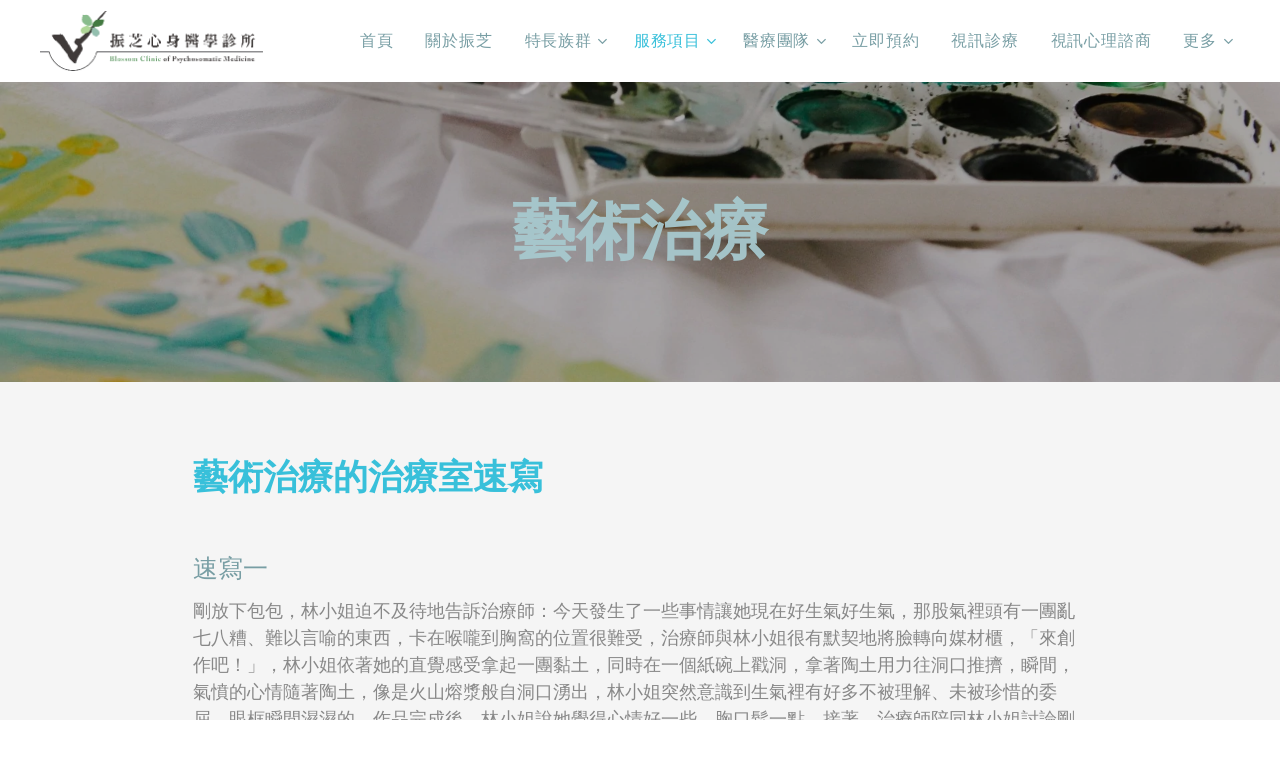

--- FILE ---
content_type: text/html; charset=UTF-8
request_url: https://www.blossomclinic.com.tw/arttherapy/
body_size: 24734
content:
<!DOCTYPE html>
<html class="no-js" prefix="og: https://ogp.me/ns#" lang="zh-tw">
<head><link rel="preconnect" href="https://duyn491kcolsw.cloudfront.net" crossorigin><link rel="preconnect" href="https://fonts.gstatic.com" crossorigin><meta charset="utf-8"><link rel="shortcut icon" href="https://92adf8e488.clvaw-cdnwnd.com/e3f8cde4d2d8cd559c9549660f0fdfc5/200000422-47ee947eeb/%E6%8C%AF%E8%8A%9Dlogo.jpg?ph=92adf8e488"><link rel="apple-touch-icon" href="https://92adf8e488.clvaw-cdnwnd.com/e3f8cde4d2d8cd559c9549660f0fdfc5/200000422-47ee947eeb/%E6%8C%AF%E8%8A%9Dlogo.jpg?ph=92adf8e488"><link rel="icon" href="https://92adf8e488.clvaw-cdnwnd.com/e3f8cde4d2d8cd559c9549660f0fdfc5/200000422-47ee947eeb/%E6%8C%AF%E8%8A%9Dlogo.jpg?ph=92adf8e488">
    <meta http-equiv="X-UA-Compatible" content="IE=edge">
    <title>藝術治療｜台北振芝心身醫學診所</title>
    <meta name="viewport" content="width=device-width,initial-scale=1">
    <meta name="msapplication-tap-highlight" content="no">
    
    <link href="https://duyn491kcolsw.cloudfront.net/files/0r/0rk/0rklmm.css?ph=92adf8e488" media="print" rel="stylesheet">
    <link href="https://duyn491kcolsw.cloudfront.net/files/2e/2e5/2e5qgh.css?ph=92adf8e488" media="screen and (min-width:100000em)" rel="stylesheet" data-type="cq" disabled>
    <link rel="stylesheet" href="https://duyn491kcolsw.cloudfront.net/files/41/41k/41kc5i.css?ph=92adf8e488"><link rel="stylesheet" href="https://duyn491kcolsw.cloudfront.net/files/3b/3b2/3b2e8e.css?ph=92adf8e488" media="screen and (min-width:37.5em)"><link rel="stylesheet" href="https://duyn491kcolsw.cloudfront.net/files/1o/1op/1op71z.css?ph=92adf8e488" data-wnd_color_scheme_file=""><link rel="stylesheet" href="https://duyn491kcolsw.cloudfront.net/files/1k/1k1/1k1b0z.css?ph=92adf8e488" data-wnd_color_scheme_desktop_file="" media="screen and (min-width:37.5em)" disabled=""><link rel="stylesheet" href="https://duyn491kcolsw.cloudfront.net/files/05/052/052df5.css?ph=92adf8e488" data-wnd_additive_color_file=""><link rel="stylesheet" href="https://duyn491kcolsw.cloudfront.net/files/41/41n/41n5rj.css?ph=92adf8e488" data-wnd_typography_file=""><link rel="stylesheet" href="https://duyn491kcolsw.cloudfront.net/files/3w/3w6/3w62nm.css?ph=92adf8e488" data-wnd_typography_desktop_file="" media="screen and (min-width:37.5em)" disabled=""><script>(()=>{let e=!1;const t=()=>{if(!e&&window.innerWidth>=600){for(let e=0,t=document.querySelectorAll('head > link[href*="css"][media="screen and (min-width:37.5em)"]');e<t.length;e++)t[e].removeAttribute("disabled");e=!0}};t(),window.addEventListener("resize",t),"container"in document.documentElement.style||fetch(document.querySelector('head > link[data-type="cq"]').getAttribute("href")).then((e=>{e.text().then((e=>{const t=document.createElement("style");document.head.appendChild(t),t.appendChild(document.createTextNode(e)),import("https://duyn491kcolsw.cloudfront.net/client/js.polyfill/container-query-polyfill.modern.js").then((()=>{let e=setInterval((function(){document.body&&(document.body.classList.add("cq-polyfill-loaded"),clearInterval(e))}),100)}))}))}))})()</script>
<link rel="preload stylesheet" href="https://duyn491kcolsw.cloudfront.net/files/2m/2m8/2m8msc.css?ph=92adf8e488" as="style"><link rel="preload stylesheet" href="https://duyn491kcolsw.cloudfront.net/files/1f/1fn/1fnq07.css?ph=92adf8e488" as="style"><meta name="description" content="台北振芝心身診所擁有專業的藝術治療團隊，協助面對各種身心症狀困擾（諸如：憂鬱、焦慮等）、生命議題（諸如：重大壓力創傷事件、婚姻親子人際關係、學習適應、情緒管理等）、自我了解與成長，對象是成人、青少年、兒童，我們都有專業的治療師推薦給您，幫助您更深入探索自己，。"><meta name="keywords" content="藝術治療,服務族群,藝術治療師,藝術治療推薦,台北藝術治療,兒童藝術治療,憂鬱症,焦慮症,過動症,悲傷失落,家暴"><meta name="generator" content="Webnode 2"><meta name="apple-mobile-web-app-capable" content="no"><meta name="apple-mobile-web-app-status-bar-style" content="black"><meta name="format-detection" content="telephone=no"><!-- Global site tag (gtag.js) - Google Analytics -->
<script async src="https://www.googletagmanager.com/gtag/js?id=G-VVB7WFR5Q6"></script>
<script>
  window.dataLayer = window.dataLayer || [];
  function gtag(){dataLayer.push(arguments);}
  gtag('js', new Date());

  gtag('config', 'G-VVB7WFR5Q6');
</script>
<meta name="google-site-verification" content="AhiaRO1ZiwV8oYHrNlZ-8ZBVu5PovLKaI6ncp4gg3p0" />
<meta name="google-site-verification" content="qBviyiK5HpuAy_B_oVf5efCoB3dOM4RtWRZeg_BGl40" />

<meta property="og:url" content="https://www.blossomclinic.com.tw/arttherapy/"><meta property="og:title" content="藝術治療｜台北振芝心身醫學診所"><meta property="og:type" content="article"><meta property="og:description" content="台北振芝心身診所擁有專業的藝術治療團隊，協助面對各種身心症狀困擾（諸如：憂鬱、焦慮等）、生命議題（諸如：重大壓力創傷事件、婚姻親子人際關係、學習適應、情緒管理等）、自我了解與成長，對象是成人、青少年、兒童，我們都有專業的治療師推薦給您，幫助您更深入探索自己，。"><meta property="og:site_name" content="振芝心身醫學診所：身心科/心理諮商/TMS腦刺激/遠距醫療"><meta property="og:image" content="https://92adf8e488.clvaw-cdnwnd.com/e3f8cde4d2d8cd559c9549660f0fdfc5/200000723-e1d3ce1d40/700/IMG_8385.png?ph=92adf8e488"><meta property="og:article:published_time" content="2025-10-03T00:00:00+0200"><meta name="robots" content="index,follow"><link rel="canonical" href="https://www.blossomclinic.com.tw/arttherapy/"><script>window.checkAndChangeSvgColor=function(c){try{var a=document.getElementById(c);if(a){c=[["border","borderColor"],["outline","outlineColor"],["color","color"]];for(var h,b,d,f=[],e=0,m=c.length;e<m;e++)if(h=window.getComputedStyle(a)[c[e][1]].replace(/\s/g,"").match(/^rgb[a]?\(([0-9]{1,3}),([0-9]{1,3}),([0-9]{1,3})/i)){b="";for(var g=1;3>=g;g++)b+=("0"+parseInt(h[g],10).toString(16)).slice(-2);"0"===b.charAt(0)&&(d=parseInt(b.substr(0,2),16),d=Math.max(16,d),b=d.toString(16)+b.slice(-4));f.push(c[e][0]+"="+b)}if(f.length){var k=a.getAttribute("data-src"),l=k+(0>k.indexOf("?")?"?":"&")+f.join("&");a.src!=l&&(a.src=l,a.outerHTML=a.outerHTML)}}}catch(n){}};</script><script>
		window._gtmDataLayer = window._gtmDataLayer || [];
		(function(w,d,s,l,i){w[l]=w[l]||[];w[l].push({'gtm.start':new Date().getTime(),event:'gtm.js'});
		var f=d.getElementsByTagName(s)[0],j=d.createElement(s),dl=l!='dataLayer'?'&l='+l:'';
		j.async=true;j.src='https://www.googletagmanager.com/gtm.js?id='+i+dl;f.parentNode.insertBefore(j,f);})
		(window,document,'script','_gtmDataLayer','GTM-542MMSL');</script><script src="https://www.googletagmanager.com/gtag/js?id=G-VVB7WFR5Q6" async></script><script>
						window.dataLayer = window.dataLayer || [];
						function gtag(){
						
						dataLayer.push(arguments);}
						gtag('js', new Date());
						</script><script>gtag('config', 'G-VVB7WFR5Q6');</script></head>
<body class="l wt-page l-default l-d-none b-btn-r b-btn-s-m b-btn-dn b-btn-bw-1 img-d-n img-t-u img-h-n line-solid b-e-ds lbox-d c-s-l    wnd-fe"><noscript>
				<iframe
				 src="https://www.googletagmanager.com/ns.html?id=GTM-542MMSL"
				 height="0"
				 width="0"
				 style="display:none;visibility:hidden"
				 >
				 </iframe>
			</noscript>

<div class="wnd-page l-page cs-sky ac-90a4ae ac-normal t-t-fs-m t-t-fw-s t-t-sp-n t-t-d-n t-s-fs-m t-s-fw-l t-s-sp-n t-s-d-n t-p-fs-m t-p-fw-l t-p-sp-n t-h-fs-m t-h-fw-s t-h-sp-n t-bq-fs-m t-bq-fw-l t-bq-sp-n t-bq-d-l t-btn-fw-s t-nav-fw-l t-pd-fw-l t-nav-tt-n">
    <div class="l-w t cf t-15">
        <div class="l-bg cf">
            <div class="s-bg-l">
                
                
            </div>
        </div>
        <header class="l-h cf">
            <div class="sw cf">
	<div class="sw-c cf"><section data-space="true" class="s s-hn s-hn-default wnd-mt-classic wnd-na-c logo-classic sc-w   wnd-w-wider wnd-nh-m hm-hidden  wnd-nav-sticky menu-default">
	<div class="s-w">
		<div class="s-o">

			<div class="s-bg">
                <div class="s-bg-l">
                    
                    
                </div>
			</div>

			<div class="h-w h-f wnd-fixed">

				<div class="n-l">
					<div class="s-c menu-nav">
						<div class="logo-block">
							<div class="b b-l logo logo-default logo-nb nunito wnd-iar-4-1 logo-40 b-ls-l" id="wnd_LogoBlock_429640" data-wnd_mvc_type="wnd.fe.LogoBlock">
	<div class="b-l-c logo-content">
		<a class="b-l-link logo-link" href="/home/">

			<div class="b-l-image logo-image">
				<div class="b-l-image-w logo-image-cell">
                    <picture><source type="image/webp" srcset="https://92adf8e488.clvaw-cdnwnd.com/e3f8cde4d2d8cd559c9549660f0fdfc5/200000932-cbe28cbe2b/450/logo.webp?ph=92adf8e488 450w, https://92adf8e488.clvaw-cdnwnd.com/e3f8cde4d2d8cd559c9549660f0fdfc5/200000932-cbe28cbe2b/700/logo.webp?ph=92adf8e488 700w, https://92adf8e488.clvaw-cdnwnd.com/e3f8cde4d2d8cd559c9549660f0fdfc5/200000932-cbe28cbe2b/logo.webp?ph=92adf8e488 1920w" sizes="(min-width: 600px) 450px, (min-width: 360px) calc(100vw * 0.8), 100vw" ><img src="https://92adf8e488.clvaw-cdnwnd.com/e3f8cde4d2d8cd559c9549660f0fdfc5/200000000-004db014ee/logo.png?ph=92adf8e488" alt="" width="1920" height="516" class="wnd-logo-img" ></picture>
				</div>
			</div>

			

			<div class="b-l-br logo-br"></div>

			<div class="b-l-text logo-text-wrapper">
				<div class="b-l-text-w logo-text">
					<span class="b-l-text-c logo-text-cell"></span>
				</div>
			</div>

		</a>
	</div>
</div>
						</div>

						<div id="menu-slider">
							<div id="menu-block">
								<nav id="menu"><div class="menu-font menu-wrapper">
	<a href="#" class="menu-close" rel="nofollow" title="Close Menu"></a>
	<ul role="menubar" aria-label="選單" class="level-1">
		<li role="none" class="wnd-homepage">
			<a class="menu-item" role="menuitem" href="/home/"><span class="menu-item-text">首頁</span></a>
			
		</li><li role="none">
			<a class="menu-item" role="menuitem" href="/%e9%97%9c%e6%96%bc%e6%88%91%e5%80%91/"><span class="menu-item-text">關於振芝</span></a>
			
		</li><li role="none" class="wnd-with-submenu">
			<a class="menu-item" role="menuitem" href="/group/"><span class="menu-item-text">特長族群</span></a>
			<ul role="menubar" aria-label="選單" class="level-2">
		<li role="none" class="wnd-with-submenu">
			<a class="menu-item" role="menuitem" href="/%e6%86%82%e9%ac%b1%e7%97%87%e5%b0%88%e5%8d%80/"><span class="menu-item-text">憂鬱症</span></a>
			<ul role="menubar" aria-label="選單" class="level-3">
		<li role="none">
			<a class="menu-item" role="menuitem" href="/%e6%86%82%e9%ac%b1%e7%97%87tms%e8%85%a6%e5%88%ba%e6%bf%80%e6%b2%bb%e7%99%82/"><span class="menu-item-text">憂鬱症rTMS專區</span></a>
			
		</li>
	</ul>
		</li><li role="none">
			<a class="menu-item" role="menuitem" href="/anxietypanicdysautonomia/"><span class="menu-item-text">焦慮/恐慌/自律神經失調</span></a>
			
		</li><li role="none">
			<a class="menu-item" role="menuitem" href="/eating-disorder-therapy/"><span class="menu-item-text">飲食障礙症治療</span></a>
			
		</li><li role="none">
			<a class="menu-item" role="menuitem" href="/%e5%a4%b1%e7%9c%a0-%e7%9d%a1%e7%9c%a0%e9%9a%9c%e7%a4%99/"><span class="menu-item-text">失眠/睡眠障礙</span></a>
			
		</li><li role="none">
			<a class="menu-item" role="menuitem" href="/ocd/"><span class="menu-item-text">強迫症治療</span></a>
			
		</li><li role="none">
			<a class="menu-item" role="menuitem" href="/trauma/"><span class="menu-item-text">創傷後壓力症/複雜性創傷</span></a>
			
		</li><li role="none">
			<a class="menu-item" role="menuitem" href="/childandadolescent/"><span class="menu-item-text">兒童青少年 心理評估與治療</span></a>
			
		</li>
	</ul>
		</li><li role="none" class="wnd-active-path wnd-with-submenu">
			<a class="menu-item" role="menuitem" href="/%e8%ba%ab%e5%bf%83%e7%a7%91%e9%96%80%e8%a8%ba/"><span class="menu-item-text">服務項目</span></a>
			<ul role="menubar" aria-label="選單" class="level-2">
		<li role="none" class="wnd-with-submenu">
			<a class="menu-item" role="menuitem" href="/%e8%ba%ab%e5%bf%83%e7%a7%91%e9%96%80%e8%a8%ba2/"><span class="menu-item-text">身心科門診</span></a>
			<ul role="menubar" aria-label="選單" class="level-3">
		<li role="none">
			<a class="menu-item" role="menuitem" href="/casemanagement/"><span class="menu-item-text">身心健康管理</span></a>
			
		</li>
	</ul>
		</li><li role="none">
			<a class="menu-item" role="menuitem" href="/medicaltest/"><span class="menu-item-text">身心檢測/自我檢測</span></a>
			
		</li><li role="none" class="wnd-active-path wnd-with-submenu">
			<a class="menu-item" role="menuitem" href="/%e5%bf%83%e7%90%86%e8%ab%ae%e5%95%86/"><span class="menu-item-text">心理諮商</span></a>
			<ul role="menubar" aria-label="選單" class="level-3">
		<li role="none">
			<a class="menu-item" role="menuitem" href="/mindfulness-psychotherapy/"><span class="menu-item-text">正念治療</span></a>
			
		</li><li role="none" class="wnd-active wnd-active-path">
			<a class="menu-item" role="menuitem" href="/arttherapy/"><span class="menu-item-text">藝術治療</span></a>
			
		</li><li role="none">
			<a class="menu-item" role="menuitem" href="/subsidies/"><span class="menu-item-text">心理諮商補助方案</span></a>
			
		</li>
	</ul>
		</li><li role="none">
			<a class="menu-item" role="menuitem" href="/%e8%85%a6%e5%88%ba%e6%bf%80%e6%b2%bb%e7%99%82%e4%b8%ad%e5%bf%83/"><span class="menu-item-text">rTMS/TBS/Deep TMS</span></a>
			
		</li><li role="none">
			<a class="menu-item" role="menuitem" href="/ces/"><span class="menu-item-text">CES微電流刺激治療</span></a>
			
		</li><li role="none">
			<a class="menu-item" role="menuitem" href="/transcranial-photobiomodulation/"><span class="menu-item-text">tPBM 光生物療法</span></a>
			
		</li><li role="none">
			<a class="menu-item" role="menuitem" href="/spravato-esketamine/"><span class="menu-item-text">esketamine鼻噴劑</span></a>
			
		</li><li role="none">
			<a class="menu-item" role="menuitem" href="/brain-health-program/"><span class="menu-item-text">大腦舒活課程</span></a>
			
		</li>
	</ul>
		</li><li role="none" class="wnd-with-submenu">
			<a class="menu-item" role="menuitem" href="/blossom-team/"><span class="menu-item-text">醫療團隊</span></a>
			<ul role="menubar" aria-label="選單" class="level-2">
		<li role="none" class="wnd-with-submenu">
			<a class="menu-item" role="menuitem" href="/psychiatrygroup/"><span class="menu-item-text">醫師團隊</span></a>
			<ul role="menubar" aria-label="選單" class="level-3">
		<li role="none">
			<a class="menu-item" role="menuitem" href="/galen-hung/"><span class="menu-item-text">洪敬倫 醫師</span></a>
			
		</li><li role="none">
			<a class="menu-item" role="menuitem" href="/tsai-pei-chen/"><span class="menu-item-text">蔡佩蓁 醫師</span></a>
			
		</li><li role="none">
			<a class="menu-item" role="menuitem" href="/gracechiu/"><span class="menu-item-text">邱韻芝 醫師</span></a>
			
		</li><li role="none">
			<a class="menu-item" role="menuitem" href="/wan-si-chien/"><span class="menu-item-text">簡婉曦 醫師</span></a>
			
		</li><li role="none">
			<a class="menu-item" role="menuitem" href="/chen-juei-jou/"><span class="menu-item-text">周呈叡 醫師</span></a>
			
		</li><li role="none">
			<a class="menu-item" role="menuitem" href="/wu-hong-shi/"><span class="menu-item-text">吳泓熹 醫師</span></a>
			
		</li>
	</ul>
		</li><li role="none">
			<a class="menu-item" role="menuitem" href="/psychotherapistgroup/"><span class="menu-item-text">心理師團隊 </span></a>
			
		</li>
	</ul>
		</li><li role="none">
			<a class="menu-item" role="menuitem" href="/%e8%81%af%e7%b5%a1/"><span class="menu-item-text">立即預約</span></a>
			
		</li><li role="none">
			<a class="menu-item" role="menuitem" href="/telehealth/"><span class="menu-item-text">視訊診療</span></a>
			
		</li><li role="none">
			<a class="menu-item" role="menuitem" href="/remote-counseling/"><span class="menu-item-text">視訊心理諮商</span></a>
			
		</li><li role="none">
			<a class="menu-item" role="menuitem" href="/what-is-pms-and-pmdd22/"><span class="menu-item-text">心理專欄</span></a>
			
		</li><li role="none">
			<a class="menu-item" role="menuitem" href="/blossom-medical-employee-assistance-program/"><span class="menu-item-text">員工協助方案（EAP)</span></a>
			
		</li><li role="none">
			<a class="menu-item" role="menuitem" href="/psychosomatics-common-problem/"><span class="menu-item-text">身心科常見問題</span></a>
			
		</li><li role="none">
			<a class="menu-item" role="menuitem" href="/english-service/"><span class="menu-item-text">English</span></a>
			
		</li>
	</ul>
	<span class="more-text">更多</span>
</div></nav>
							</div>
						</div>

						<div class="cart-and-mobile">
							
							

							<div id="menu-mobile">
								<a href="#" id="menu-submit"><span></span>選單</a>
							</div>
						</div>

					</div>
				</div>

			</div>

		</div>
	</div>
</section></div>
</div>
        </header>
        <main class="l-m cf">
            <div class="sw cf">
	<div class="sw-c cf"><section class="s s-hm s-hm-hidden wnd-h-hidden cf sc-w   hn-default"></section><section class="s s-hc s-hc-claim cf sc-m wnd-background-image  wnd-w-default wnd-s-normal wnd-hh-auto wnd-p-cc">
	<div class="s-w cf">
		<div class="s-o cf">
			<div class="s-bg cf">
                <div class="s-bg-l wnd-background-image fx-none bgpos-center-center bgatt-scroll overlay-black-light">
                    <picture><source type="image/webp" srcset="https://92adf8e488.clvaw-cdnwnd.com/e3f8cde4d2d8cd559c9549660f0fdfc5/200000712-37ccb37cce/700/victoria-bilsborough-R5xMbnruzAU-unsplash.webp?ph=92adf8e488 700w, https://92adf8e488.clvaw-cdnwnd.com/e3f8cde4d2d8cd559c9549660f0fdfc5/200000712-37ccb37cce/victoria-bilsborough-R5xMbnruzAU-unsplash.webp?ph=92adf8e488 1920w, https://92adf8e488.clvaw-cdnwnd.com/e3f8cde4d2d8cd559c9549660f0fdfc5/200000712-37ccb37cce/victoria-bilsborough-R5xMbnruzAU-unsplash.webp?ph=92adf8e488 2x" sizes="100vw" ><img src="https://92adf8e488.clvaw-cdnwnd.com/e3f8cde4d2d8cd559c9549660f0fdfc5/200000711-986d7986d9/victoria-bilsborough-R5xMbnruzAU-unsplash.jpeg?ph=92adf8e488" width="1920" height="1139" alt="" loading="lazy" ></picture>
                    
                </div>
			</div>
			<div class="s-c cf">
				<div class="s-hc-c">
					<h1 class="s-hc-claim claim i-a"><span class="sit b claim-default claim-nb nunito claim-64">
	<span class="sit-w"><span class="sit-c"><strong>藝術治療</strong></span></span>
</span></h1>
				</div>
			</div>
		</div>
	</div>
</section><section class="s s-basic cf sc-b   wnd-w-default wnd-s-normal wnd-h-auto">
	<div class="s-w cf">
		<div class="s-o s-fs cf">
			<div class="s-bg cf">
				<div class="s-bg-l">
                    
					
				</div>
			</div>
			<div class="s-c s-fs cf">
				<div class="ez cf wnd-no-cols">
	<div class="ez-c"><div class="b b-text cf">
	<div class="b-c b-text-c b-s b-s-t60 b-s-b60 b-cs cf"><h2><strong>藝術治療的治療室速寫</strong></h2><h3><br></h3><h3><strong>速寫一</strong></h3><p>剛放下包包，林小姐迫不及待地告訴治療師：今天發生了一些事情讓她現在好生氣好生氣，那股氣裡頭有一團亂七八糟、難以言喻的東西，卡在喉嚨到胸窩的位置很難受，治療師與林小姐很有默契地將臉轉向媒材櫃，「來創作吧！」，林小姐依著她的直覺感受拿起一團黏土，同時在一個紙碗上戳洞，拿著陶土用力往洞口推擠，瞬間，氣憤的心情隨著陶土，像是火山熔漿般自洞口湧出，林小姐突然意識到生氣裡有好多不被理解、未被珍惜的委屈，眼框瞬間濕濕的，作品完成後，林小姐說她覺得心情好一些、胸口鬆一點，接著，治療師陪同林小姐討論剛剛的創作體驗，也一起觀看創作出來的樣貌...…</p>
</div>
</div><div class="b-img b-img-default b b-s cf wnd-orientation-landscape wnd-type-image img-s-n" style="margin-left:32.91%;margin-right:32.91%;" id="wnd_ImageBlock_78231">
	<div class="b-img-w">
		<div class="b-img-c" style="padding-bottom:96.19%;text-align:center;">
            <picture><source type="image/webp" srcset="https://92adf8e488.clvaw-cdnwnd.com/e3f8cde4d2d8cd559c9549660f0fdfc5/200000724-10e4010e43/450/IMG_8385.webp?ph=92adf8e488 450w, https://92adf8e488.clvaw-cdnwnd.com/e3f8cde4d2d8cd559c9549660f0fdfc5/200000724-10e4010e43/700/IMG_8385.webp?ph=92adf8e488 700w, https://92adf8e488.clvaw-cdnwnd.com/e3f8cde4d2d8cd559c9549660f0fdfc5/200000724-10e4010e43/IMG_8385.webp?ph=92adf8e488 1920w" sizes="100vw" ><img id="wnd_ImageBlock_78231_img" src="https://92adf8e488.clvaw-cdnwnd.com/e3f8cde4d2d8cd559c9549660f0fdfc5/200000723-e1d3ce1d40/IMG_8385.png?ph=92adf8e488" alt="" width="1920" height="1764" loading="lazy" style="top:0%;left:0%;width:100%;height:100%;position:absolute;" ></picture>
			</div>
		
	</div>
</div><div class="b b-text cf">
	<div class="b-c b-text-c b-s b-s-t60 b-s-b60 b-cs cf"><h3><strong>速寫二</strong></h3><p>就讀小學二年級亮亮，常常被學校老師轉告家長，在校有許多情緒失控狀況，在人際、學業上出現適應問題，父母帶著亮亮給醫師做評估，也建議藝術治療，有一次，亮亮進到治療室，拿了小木塊材料盒、石頭、陶土、貝殼，開始蓋起他的城堡、構築他的領地，過程中有破壞：剷平、推倒；也有建設：堆疊、劃分，在這個創作的小世界裡，照映著真實人際互動關係以及這些互動在亮亮心裡累積的感受，治療師陪同亮亮在他的領地中去抒發、探索、拓展……</p><h2><strong>什麼是藝術治療</strong></h2><p>藝術治療是一門結合「創造性藝術表達」與「心理治療」的助人專業，主要應用藝術創作的創造性過程與視覺成品來促進自我探索與表達，獲得個人洞察，同時發展新的因應技巧
</p><p>與心理治療同樣的，藝術治療師提供一安全支持與涵容接納的空間，與當事人經營互信的治療性關係，在這裡，生命故事可以好好被創作、被訴說、被聆聽、被看見、被理解，促進更具適應性、創造性的轉化</p><h3><strong>藝術在其中扮演關鍵的橋樑，主要來幫助</strong></h3><ul><li>減輕憂鬱、焦慮、創傷、悲傷等相關症狀</li><li>探索感覺並增加情緒復原力</li><li>增加自信和自我覺察</li><li>改善人際溝通</li><li>增加社會互動技巧&nbsp;</li></ul><h3><strong>藝術治療的特色</strong></h3><ul><li>結合非口語（藝術創作）與口語（敘事、探問、對話）歷程，治療師根據每位案主的不同需求去經營一個對個體經驗開放的療癒性空間</li><li>與媒材互動的過程包含視、聽、嗅、觸、動作等感官經驗，而這樣的藝術創作本質與人類的體感經驗、知覺記憶相連結，而這部分正是處理大大小小過往/當下創傷壓力事件重要的途徑</li><li>藝術創作能促進個人議題、潛意識、前意識體感的自然浮現</li><li>藝術創作能成為表達自我、情感宣洩與情緒調節的安全管道</li><li>當個人的困擾、苦難被視覺外化成創作影像時，幫助個體與議題隔開距離，增加心理空間去應對</li><li>藝術表達能成為個體自我整合的舞台——過去事件/現在/未來期待；感官經驗v.s.認知思考；自我不同部分的矛盾衝突等，在創作過程中體驗能量的轉變</li><li>藝術創作本身的創造性特質——不可預期性、潛在的混亂、原始、創新和實驗性催化創造力，而創造力本身是讓人成長、自我理解、改變以及復原的方法，可為生命注入新鮮與獨特的能力</li></ul><h2><span style="">藝術治療的服務族群&nbsp;</span></h2><p><strong>藝術治療關注創作作為與個人內外在連結與表達的過程</strong>，而非以創作出「漂亮完整」的作品為目標，因此接受藝術治療的人<strong>無需具備任何藝術創作經驗或背景</strong>，其服務對象非常廣泛，以下針對本診所服務之不同年齡當事人，提供相關說明，以供參考</p><h3><strong>成人</strong></h3><p>身心症困擾諸如：憂鬱、焦慮、恐慌、飲食失調、酒癮、創傷後壓力症候群、情緒障礙……，生命議題諸如：家庭/親子/伴侶/人際互動關係、悲傷失落、家暴受害、性侵受害、霸凌受害等都需要一段心理健康修復之路，藝術治療能讓自我直覺本能、潛藏在身體裡的內在能量帶領前行，而創作有著抒發、承接、涵納與視覺外化的功能，可以幫助看見與梳理混亂糾結的心理內容，在治療師的帶領下，溫和而堅定地靠近真實的身體感受、想法、需求，重新建構與困擾／議題間的關係
&nbsp;&nbsp;&nbsp;</p><p>不少成年當事人一開始會說明自己已經離創作很遠了，只有小時候美術課模糊、甚至不大良好的印象，但開始體驗後，往往會驚奇自己的創作可以帶自己感受與看見很不一樣的自我風景</p><h3><strong>青少年</strong>&nbsp;</h3><p>青少年一方面面臨身心快速發育成長，一方面學校同儕課業等等成為生活裡很大的重心，是發展「自我認同」重要的階段，藝術治療在與青少年工作時，可藉由視覺意象語彙，透過隱喻的方式去與青少年的價值觀、關注的議題、身體意象、心理感受等進行探索，創作過程能促進負面情緒、身體能量的釋放，減低不適切的發洩行為，而創造本身能提供所需的自我掌控感與有能感
&nbsp;<br></p><h3><strong>兒童</strong></h3><p>相較於成人，藝術創作對兒童來說，本是他們連結世界、表達所知所感很重要的媒介，透過塗鴉、捏塑、拼組……豐富的動作感覺體驗去釋放內在張力、學習控制與承擔責任、發展自信自主等，在創作的世界裡，許多口語尚無法清晰描述的感受可以被抒發與看見，亦能在創造的圖像故事中探索恐懼、擔憂、憤怒等情緒，提供支持與安撫
&nbsp;<br></p>
</div>
</div></div>
</div>
			</div>
		</div>
	</div>
</section><section class="s s-basic cf sc-w   wnd-w-default wnd-s-normal wnd-h-auto">
	<div class="s-w cf">
		<div class="s-o s-fs cf">
			<div class="s-bg cf">
				<div class="s-bg-l">
                    
					
				</div>
			</div>
			<div class="s-c s-fs cf">
				<div class="ez cf">
	<div class="ez-c"><div class="b b-text cf">
	<div class="b-c b-text-c b-s b-s-t60 b-s-b60 b-cs cf"><h2 class="wnd-align-center">團體課程－正念藝術課程</h2>
</div>
</div><div class="b b-text cf">
	<div class="b-c b-text-c b-s b-s-t60 b-s-b60 b-cs cf"><p>＊本診所每月辦理<a href="https://www.blossomclinic.com.tw/mindfulness-psychotherapy/" target="_blank">「正念小學堂」</a>，2023年兩場結合藝術創作的正念藝術課程，歡迎報名體驗(已結束)，<strong>2024年9月預計開設線上課程</strong>，請留意官網訊息</p><h3><strong>正念藝術課程</strong></h3><ul><li>為期四週，每週90分鐘的小團體課程，10人為限。課程以體驗為主，理論知識為輔。</li><li>講師帶領身心觀察、呼吸韻律伸展等活動並透過創作來表達與紀錄，同時促進更豐富的自我覺察。</li><li>理論部分，介紹正念的基本觀念、正念／正念結合藝術在科學研究中的發現、為身心健康帶來的效益。</li></ul></div>
</div><div class="b b-text cf">
	<div class="b-c b-text-c b-s b-s-t60 b-s-b60 b-cs cf"><p><a href="https://forms.gle/yXQZ5QzPkpCztT6X6" target="_blank"><font class="wnd-font-size-160"><strong>報名請點我</strong>&nbsp;</font></a><br></p></div>
</div><div class="cw cf">
	<div class="cw-c cf"><div class="c cf" style="width:47.12%;">
	<div class="c-c cf"><div class="b-img b-img-default b b-s cf wnd-orientation-landscape wnd-type-image img-s-n" style="margin-left:0;margin-right:0;" id="wnd_ImageBlock_37584">
	<div class="b-img-w">
		<div class="b-img-c" style="padding-bottom:65.72%;text-align:center;">
            <picture><source type="image/webp" srcset="https://92adf8e488.clvaw-cdnwnd.com/e3f8cde4d2d8cd559c9549660f0fdfc5/200000718-6aef56aef8/450/pic-02.webp?ph=92adf8e488 450w, https://92adf8e488.clvaw-cdnwnd.com/e3f8cde4d2d8cd559c9549660f0fdfc5/200000718-6aef56aef8/700/pic-02.webp?ph=92adf8e488 700w, https://92adf8e488.clvaw-cdnwnd.com/e3f8cde4d2d8cd559c9549660f0fdfc5/200000718-6aef56aef8/pic-02.webp?ph=92adf8e488 1441w" sizes="(min-width: 600px) calc(100vw * 0.75), 100vw" ><img id="wnd_ImageBlock_37584_img" src="https://92adf8e488.clvaw-cdnwnd.com/e3f8cde4d2d8cd559c9549660f0fdfc5/200000717-40ced40cf0/pic-8.jpg?ph=92adf8e488" alt="" width="1441" height="947" loading="lazy" style="top:0%;left:0%;width:100%;height:100%;position:absolute;" ></picture>
			</div>
		
	</div>
</div></div>
</div><div class="c cf" style="width:52.88%;">
	<div class="c-c cf"><div class="b-img b-img-default b b-s cf wnd-orientation-portrait wnd-type-image img-s-n" style="margin-left:0;margin-right:0;" id="wnd_ImageBlock_84955">
	<div class="b-img-w">
		<div class="b-img-c" style="padding-bottom:141.49%;text-align:center;">
            <picture><source type="image/webp" srcset="https://92adf8e488.clvaw-cdnwnd.com/e3f8cde4d2d8cd559c9549660f0fdfc5/200001494-032fa032fd/450/%E6%AD%A3%E5%BF%B5%E8%97%9D%E8%A1%93%E5%B0%8F%E5%AD%B8%E5%A0%822409.webp?ph=92adf8e488 318w, https://92adf8e488.clvaw-cdnwnd.com/e3f8cde4d2d8cd559c9549660f0fdfc5/200001494-032fa032fd/700/%E6%AD%A3%E5%BF%B5%E8%97%9D%E8%A1%93%E5%B0%8F%E5%AD%B8%E5%A0%822409.webp?ph=92adf8e488 495w, https://92adf8e488.clvaw-cdnwnd.com/e3f8cde4d2d8cd559c9549660f0fdfc5/200001494-032fa032fd/%E6%AD%A3%E5%BF%B5%E8%97%9D%E8%A1%93%E5%B0%8F%E5%AD%B8%E5%A0%822409.webp?ph=92adf8e488 1357w" sizes="(min-width: 600px) calc(100vw * 0.75), 100vw" ><img id="wnd_ImageBlock_84955_img" src="https://92adf8e488.clvaw-cdnwnd.com/e3f8cde4d2d8cd559c9549660f0fdfc5/200001493-6cb3e6cb41/%E6%AD%A3%E5%BF%B5%E8%97%9D%E8%A1%93%E5%B0%8F%E5%AD%B8%E5%A0%822409.png?ph=92adf8e488" alt="" width="1357" height="1920" loading="lazy" style="top:0%;left:0%;width:100%;height:100%;position:absolute;" ></picture>
			</div>
		
	</div>
</div></div>
</div></div>
</div><div class="b b-s b-hr-line line-auto">
    <hr class="line-style line-color">
</div><div class="b b-text cf">
	<div class="b-c b-text-c b-s b-s-t60 b-s-b60 b-cs cf"><h2 class="wnd-align-center"><strong><font class="wnd-font-size-130">專業治療師團隊</font></strong></h2></div>
</div><div class="cw cf">
	<div class="cw-c cf"><div class="c cf" style="width:33.334%;">
	<div class="c-c cf"><div class="b-img b-img-link b b-s cf wnd-orientation-portrait wnd-type-image img-s-n" style="margin-left:0;margin-right:0;" id="wnd_ImageBlock_51685">
    <a class="b-img-a" title="" href="https://www.blossomclinic.com.tw/chin-yu-chieh/" target="_blank">
        <div class="b-img-w">
            <div class="b-img-c" style="padding-bottom:157.95%;text-align:center;">
                <picture><source type="image/webp" srcset="https://92adf8e488.clvaw-cdnwnd.com/e3f8cde4d2d8cd559c9549660f0fdfc5/200000795-91b9891b9b/450/89510578_3247791841916788_1829638548924399616_o.webp?ph=92adf8e488 300w, https://92adf8e488.clvaw-cdnwnd.com/e3f8cde4d2d8cd559c9549660f0fdfc5/200000795-91b9891b9b/700/89510578_3247791841916788_1829638548924399616_o.webp?ph=92adf8e488 467w, https://92adf8e488.clvaw-cdnwnd.com/e3f8cde4d2d8cd559c9549660f0fdfc5/200000795-91b9891b9b/89510578_3247791841916788_1829638548924399616_o.webp?ph=92adf8e488 640w" sizes="(min-width: 600px) calc(100vw * 0.75), 100vw" ><img id="wnd_ImageBlock_51685_img" src="https://92adf8e488.clvaw-cdnwnd.com/e3f8cde4d2d8cd559c9549660f0fdfc5/200000409-32e1432e16/89510578_3247791841916788_1829638548924399616_o.jpg?ph=92adf8e488" alt="" width="640" height="960" loading="lazy" style="top:0%;left:-1.17%;width:104.5871559633%;height:100%;position:absolute;" ></picture>
				</div>
            
	    </div>
    </a>
</div><div class="b b-text cf">
	<div class="b-c b-text-c b-s b-s-t60 b-s-b60 b-cs cf"><p class="wnd-align-center"><font class="wnd-font-size-130">秦于絜 藝術治療師</font></p></div>
</div></div>
</div><div class="c cf" style="width:33.334%;">
	<div class="c-c cf"><div class="b-img b-img-link b b-s cf wnd-orientation-portrait wnd-type-image img-s-n" style="margin-left:0;margin-right:0;" id="wnd_ImageBlock_6646">
    <a class="b-img-a" title="" href="https://www.blossomclinic.com.tw/yen-ju-hsu/" target="_blank">
        <div class="b-img-w">
            <div class="b-img-c" style="padding-bottom:158.31%;text-align:center;">
                <picture><source type="image/webp" srcset="https://92adf8e488.clvaw-cdnwnd.com/e3f8cde4d2d8cd559c9549660f0fdfc5/200000587-c3f2bc3f2e/450/S__38297642.webp?ph=92adf8e488 319w, https://92adf8e488.clvaw-cdnwnd.com/e3f8cde4d2d8cd559c9549660f0fdfc5/200000587-c3f2bc3f2e/700/S__38297642.webp?ph=92adf8e488 497w, https://92adf8e488.clvaw-cdnwnd.com/e3f8cde4d2d8cd559c9549660f0fdfc5/200000587-c3f2bc3f2e/S__38297642.webp?ph=92adf8e488 1008w" sizes="(min-width: 600px) calc(100vw * 0.75), 100vw" ><img id="wnd_ImageBlock_6646_img" src="https://92adf8e488.clvaw-cdnwnd.com/e3f8cde4d2d8cd559c9549660f0fdfc5/200000586-c8d5dc8d5f/S__38297642.jpeg?ph=92adf8e488" alt="" width="1008" height="1421" loading="lazy" style="top:0%;left:-4.28%;width:112.15257377864%;height:100%;position:absolute;" ></picture>
				</div>
            
	    </div>
    </a>
</div><div class="b b-text cf">
	<div class="b-c b-text-c b-s b-s-t60 b-s-b60 b-cs cf"><p class="wnd-align-center"><font class="wnd-font-size-130">徐燕如 諮商心理師</font></p></div>
</div></div>
</div><div class="c cf" style="width:33.332%;">
	<div class="c-c cf"><div class="b-img b-img-link b b-s cf wnd-orientation-portrait wnd-type-image img-s-n" style="margin-left:0;margin-right:0;" id="wnd_ImageBlock_47237">
    <a class="b-img-a" title="" href="https://www.blossomclinic.com.tw/yo-jung-chen/" target="_blank">
        <div class="b-img-w">
            <div class="b-img-c" style="padding-bottom:158.51%;text-align:center;">
                <picture><source type="image/webp" srcset="https://92adf8e488.clvaw-cdnwnd.com/e3f8cde4d2d8cd559c9549660f0fdfc5/200000668-61b8b61b8f/450/%E9%99%B3%E5%9B%BF%E8%93%89.webp?ph=92adf8e488 441w, https://92adf8e488.clvaw-cdnwnd.com/e3f8cde4d2d8cd559c9549660f0fdfc5/200000668-61b8b61b8f/700/%E9%99%B3%E5%9B%BF%E8%93%89.webp?ph=92adf8e488 685w, https://92adf8e488.clvaw-cdnwnd.com/e3f8cde4d2d8cd559c9549660f0fdfc5/200000668-61b8b61b8f/%E9%99%B3%E5%9B%BF%E8%93%89.webp?ph=92adf8e488 1880w" sizes="(min-width: 600px) calc(100vw * 0.75), 100vw" ><img id="wnd_ImageBlock_47237_img" src="https://92adf8e488.clvaw-cdnwnd.com/e3f8cde4d2d8cd559c9549660f0fdfc5/200000667-201be201c2/%E9%99%B3%E5%9B%BF%E8%93%89.jpg?ph=92adf8e488" alt="" width="1880" height="1920" loading="lazy" style="top:0%;left:-30.4%;width:160.79892966361%;height:100%;position:absolute;" ></picture>
				</div>
            
	    </div>
    </a>
</div><div class="b b-text cf">
	<div class="b-c b-text-c b-s b-s-t60 b-s-b60 b-cs cf"><p class="wnd-align-center"><font class="wnd-font-size-130">陳囿蓉 諮商心理師</font></p></div>
</div></div>
</div></div>
</div><div class="b b-s b-hr-line line-auto">
    <hr class="line-style line-color">
</div><div class="b b-text cf">
	<div class="b-c b-text-c b-s b-s-t60 b-s-b60 b-cs cf"><h3 class="wnd-align-center"><strong>立即預約您的個別藝術治療，開啟心靈旅程</strong></h3><p class="wnd-align-center">請選擇您的治療師，我們會於營業時間儘快確認您的預約<br></p></div>
</div><div class="form b b-s b-form-default f-rh-normal f-rg-normal f-br-none default cf">
	<form action="" method="post">

		<fieldset class="form-fieldset">
			<div><div class="form-input form-text cf wnd-form-field wnd-required">
	<label for="field-wnd_ShortTextField_252575578"><span class="it b link">
	<span class="it-c">您的姓名（請填本名）</span>
</span></label>
	<input id="field-wnd_ShortTextField_252575578" name="wnd_ShortTextField_252575578" required value="" type="text" maxlength="150">
</div><div class="form-input form-email cf wnd-form-field wnd-required">
	<label for="field-wnd_EmailField_903535673"><span class="it b link">
	<span class="it-c">電子郵件</span>
</span></label>
	<input id="field-wnd_EmailField_903535673" name="wnd_EmailField_903535673" required value="@" type="email" maxlength="255">
</div><div class="form-input form-text cf wnd-form-field wnd-required">
	<label for="field-wnd_ShortTextField_476418874"><span class="it b link">
	<span class="it-c">聯絡電話</span>
</span></label>
	<input id="field-wnd_ShortTextField_476418874" name="wnd_ShortTextField_476418874" required value="" type="text" maxlength="150">
</div><div class="form-input form-group cf wnd-form-field wnd-required">
	<label><span class="it b link">
	<span class="it-c">請勾選</span>
</span></label>

	<div class="form-group-content">
		<div>

			<div class="form-input form-checkbox">

				<label for="option-wnd_CheckboxGroupOption_598822165">
					<span class="it">
						<span class="it-c">秦于絜藝術治療師（視訊方式進行）</span>
					</span>
				</label>
				<input name="wnd_CheckboxGroupField_758213761[]" value="wnd_CheckboxGroupOption_598822165" id="option-wnd_CheckboxGroupOption_598822165" type="checkbox" data-required name="wnd_CheckboxGroupField_758213761[]" value="wnd_CheckboxGroupOption_598822165" id="option-wnd_CheckboxGroupOption_598822165" type="checkbox" data-required>
				<div class="checkbox"></div>
			</div><div class="form-input form-checkbox">

				<label for="option-wnd_CheckboxGroupOption_206070985">
					<span class="it">
						<span class="it-c">徐燕如心理師</span>
					</span>
				</label>
				<input name="wnd_CheckboxGroupField_758213761[]" value="wnd_CheckboxGroupOption_206070985" id="option-wnd_CheckboxGroupOption_206070985" type="checkbox" data-required name="wnd_CheckboxGroupField_758213761[]" value="wnd_CheckboxGroupOption_206070985" id="option-wnd_CheckboxGroupOption_206070985" type="checkbox" data-required>
				<div class="checkbox"></div>
			</div><div class="form-input form-checkbox">

				<label for="option-wnd_CheckboxGroupOption_261132656">
					<span class="it">
						<span class="it-c">陳囿蓉心理師</span>
					</span>
				</label>
				<input name="wnd_CheckboxGroupField_758213761[]" value="wnd_CheckboxGroupOption_261132656" id="option-wnd_CheckboxGroupOption_261132656" type="checkbox" data-required name="wnd_CheckboxGroupField_758213761[]" value="wnd_CheckboxGroupOption_261132656" id="option-wnd_CheckboxGroupOption_261132656" type="checkbox" data-required>
				<div class="checkbox"></div>
			</div><div class="form-input form-checkbox">

				<label for="option-wnd_CheckboxGroupOption_92501">
					<span class="it">
						<span class="it-c">不指定，由我們為您安排</span>
					</span>
				</label>
				<input name="wnd_CheckboxGroupField_758213761[]" value="wnd_CheckboxGroupOption_92501" id="option-wnd_CheckboxGroupOption_92501" type="checkbox" data-required name="wnd_CheckboxGroupField_758213761[]" value="wnd_CheckboxGroupOption_92501" id="option-wnd_CheckboxGroupOption_92501" type="checkbox" data-required>
				<div class="checkbox"></div>
			</div>

		</div>
	</div>
</div><div class="form-input form-textarea cf wnd-form-field">
	<label for="field-wnd_LongTextField_516893400"><span class="it b link">
	<span class="it-c">請用200字簡述您想探索的議題，以及對藝術治療的期待</span>
</span></label>
	<textarea rows="5" id="field-wnd_LongTextField_516893400" name="wnd_LongTextField_516893400"></textarea>
</div></div>
		</fieldset>

		

		<div class="form-submit b-btn cf b-btn-1">
			<button class="b-btn-l" type="submit" name="send" value="wnd_FormBlock_341720489">
				<span class="form-submit-text b-btn-t">提交</span>
			</button>
		</div>

	</form>

    

    
</div></div>
</div>
			</div>
		</div>
	</div>
</section></div>
</div>
        </main>
        <footer class="l-f cf">
            <div class="sw cf">
	<div class="sw-c cf"><section data-wn-border-element="s-f-border" class="s s-f s-f-basic s-f-simple sc-b   wnd-w-default wnd-s-higher">
	<div class="s-w">
		<div class="s-o">
			<div class="s-bg">
                <div class="s-bg-l">
                    
                    
                </div>
			</div>
			<div class="s-c s-f-l-w s-f-border">
				<div class="s-f-l b-s b-s-t0 b-s-b0">
					<div class="s-f-l-c s-f-l-c-first">
						<div class="s-f-cr"><span class="it b link">
	<span class="it-c">振芝心身醫學診所© 2021 All rights reserved</span>
</span></div>
						<div class="s-f-sf">
                            <span class="sf b">
<span class="sf-content sf-c link">由 <a href="https://www.webnode.tw?utm_source=text&amp;utm_medium=footer&amp;utm_campaign=free4&amp;utm_content=wnd2" rel="nofollow" target="_blank">Webnode</a> 提供技術支援</span>
</span>
                            
                            
                            
                            
                        </div>
					</div>
					<div class="s-f-l-c s-f-l-c-last">
						<div class="s-f-lang lang-select cf">
	
</div>
					</div>
                    <div class="s-f-l-c s-f-l-c-currency">
                        <div class="s-f-ccy ccy-select cf">
	
</div>
                    </div>
				</div>
			</div>
		</div>
	</div>
</section></div>
</div>
        </footer>
    </div>
    
</div>


<script src="https://duyn491kcolsw.cloudfront.net/files/3e/3em/3eml8v.js?ph=92adf8e488" crossorigin="anonymous" type="module"></script><script>document.querySelector(".wnd-fe")&&[...document.querySelectorAll(".c")].forEach((e=>{const t=e.querySelector(".b-text:only-child");t&&""===t.querySelector(".b-text-c").innerText&&e.classList.add("column-empty")}))</script>


<script src="https://duyn491kcolsw.cloudfront.net/client.fe/js.compiled/lang.zh-tw.2086.js?ph=92adf8e488" crossorigin="anonymous"></script><script src="https://duyn491kcolsw.cloudfront.net/client.fe/js.compiled/compiled.multi.2-2193.js?ph=92adf8e488" crossorigin="anonymous"></script><script>var wnd = wnd || {};wnd.$data = {"image_content_items":{"wnd_ThumbnailBlock_378953":{"id":"wnd_ThumbnailBlock_378953","type":"wnd.pc.ThumbnailBlock"},"wnd_HeaderSection_header_main_712952":{"id":"wnd_HeaderSection_header_main_712952","type":"wnd.pc.HeaderSection"},"wnd_ImageBlock_466078":{"id":"wnd_ImageBlock_466078","type":"wnd.pc.ImageBlock"},"wnd_Section_heading_671996":{"id":"wnd_Section_heading_671996","type":"wnd.pc.Section"},"wnd_Section_text_image_578056":{"id":"wnd_Section_text_image_578056","type":"wnd.pc.Section"},"wnd_Section_default_867566":{"id":"wnd_Section_default_867566","type":"wnd.pc.Section"},"wnd_ImageBlock_37584":{"id":"wnd_ImageBlock_37584","type":"wnd.pc.ImageBlock"},"wnd_ImageBlock_84955":{"id":"wnd_ImageBlock_84955","type":"wnd.pc.ImageBlock"},"wnd_ImageBlock_51685":{"id":"wnd_ImageBlock_51685","type":"wnd.pc.ImageBlock"},"wnd_ImageBlock_6646":{"id":"wnd_ImageBlock_6646","type":"wnd.pc.ImageBlock"},"wnd_ImageBlock_47237":{"id":"wnd_ImageBlock_47237","type":"wnd.pc.ImageBlock"},"wnd_ImageBlock_78231":{"id":"wnd_ImageBlock_78231","type":"wnd.pc.ImageBlock"},"wnd_LogoBlock_429640":{"id":"wnd_LogoBlock_429640","type":"wnd.pc.LogoBlock"},"wnd_FooterSection_footer_772952":{"id":"wnd_FooterSection_footer_772952","type":"wnd.pc.FooterSection"}},"svg_content_items":{"wnd_ImageBlock_466078":{"id":"wnd_ImageBlock_466078","type":"wnd.pc.ImageBlock"},"wnd_ImageBlock_37584":{"id":"wnd_ImageBlock_37584","type":"wnd.pc.ImageBlock"},"wnd_ImageBlock_84955":{"id":"wnd_ImageBlock_84955","type":"wnd.pc.ImageBlock"},"wnd_ImageBlock_51685":{"id":"wnd_ImageBlock_51685","type":"wnd.pc.ImageBlock"},"wnd_ImageBlock_6646":{"id":"wnd_ImageBlock_6646","type":"wnd.pc.ImageBlock"},"wnd_ImageBlock_47237":{"id":"wnd_ImageBlock_47237","type":"wnd.pc.ImageBlock"},"wnd_ImageBlock_78231":{"id":"wnd_ImageBlock_78231","type":"wnd.pc.ImageBlock"},"wnd_LogoBlock_429640":{"id":"wnd_LogoBlock_429640","type":"wnd.pc.LogoBlock"}},"content_items":[],"eshopSettings":{"ESHOP_SETTINGS_DISPLAY_PRICE_WITHOUT_VAT":false,"ESHOP_SETTINGS_DISPLAY_ADDITIONAL_VAT":false,"ESHOP_SETTINGS_DISPLAY_SHIPPING_COST":false},"project_info":{"isMultilanguage":false,"isMulticurrency":false,"eshop_tax_enabled":"1","country_code":"","contact_state":null,"eshop_tax_type":"VAT","eshop_discounts":true,"graphQLURL":"https:\/\/blossomclinic.com.tw\/servers\/graphql\/","iubendaSettings":{"cookieBarCode":"","cookiePolicyCode":"","privacyPolicyCode":"","termsAndConditionsCode":""}}};</script><script>wnd.$system = {"fileSystemType":"aws_s3","localFilesPath":"https:\/\/www.blossomclinic.com.tw\/_files\/","awsS3FilesPath":"https:\/\/92adf8e488.clvaw-cdnwnd.com\/e3f8cde4d2d8cd559c9549660f0fdfc5\/","staticFiles":"https:\/\/duyn491kcolsw.cloudfront.net\/files","isCms":false,"staticCDNServers":["https:\/\/duyn491kcolsw.cloudfront.net\/"],"fileUploadAllowExtension":["jpg","jpeg","jfif","png","gif","bmp","ico","svg","webp","tiff","pdf","doc","docx","ppt","pptx","pps","ppsx","odt","xls","xlsx","txt","rtf","mp3","wma","wav","ogg","amr","flac","m4a","3gp","avi","wmv","mov","mpg","mkv","mp4","mpeg","m4v","swf","gpx","stl","csv","xml","txt","dxf","dwg","iges","igs","step","stp"],"maxUserFormFileLimit":4194304,"frontendLanguage":"zh-tw","backendLanguage":"zh-tw","frontendLanguageId":"1","page":{"id":200062874,"identifier":"arttherapy","template":{"id":200000791,"styles":{"background":{"default":null},"additiveColor":"ac-90a4ae ac-normal","scheme":"cs-sky","acHeadings":false,"acSubheadings":false,"acOthers":false,"acIcons":false,"lineStyle":"line-solid","imageTitle":"img-t-u","imageHover":"img-h-n","imageStyle":"img-d-n","buttonDecoration":"b-btn-dn","buttonStyle":"b-btn-r","buttonSize":"b-btn-s-m","buttonBorders":"b-btn-bw-1","lightboxStyle":"lbox-d","eshopGridItemStyle":"b-e-ds","eshopGridItemAlign":"b-e-c","columnSpaces":"c-s-l","layoutType":"l-default","layoutDecoration":"l-d-none","formStyle":"default","menuType":"wnd-mt-classic","menuStyle":"menu-default","sectionWidth":"wnd-w-default","sectionSpace":"wnd-s-normal","headerBarStyle":"","typography":"t-15_new","acMenu":false,"buttonWeight":"t-btn-fw-s","productWeight":"t-pd-fw-l","menuWeight":"t-nav-fw-l","typoTitleSizes":"t-t-fs-m","typoTitleWeights":"t-t-fw-s","typoTitleSpacings":"t-t-sp-n","typoTitleDecorations":"t-t-d-n","typoHeadingSizes":"t-h-fs-m","typoHeadingWeights":"t-h-fw-s","typoHeadingSpacings":"t-h-sp-n","typoSubtitleSizes":"t-s-fs-m","typoSubtitleWeights":"t-s-fw-l","typoSubtitleSpacings":"t-s-sp-n","typoSubtitleDecorations":"t-s-d-n","typoParagraphSizes":"t-p-fs-m","typoParagraphWeights":"t-p-fw-l","typoParagraphSpacings":"t-p-sp-n","typoBlockquoteSizes":"t-bq-fs-m","typoBlockquoteWeights":"t-bq-fw-l","typoBlockquoteSpacings":"t-bq-sp-n","typoBlockquoteDecorations":"t-bq-d-l","menuTextTransform":"t-nav-tt-n"}},"layout":"default","name":"\u85dd\u8853\u6cbb\u7642","html_title":"\u85dd\u8853\u6cbb\u7642\uff5c\u53f0\u5317\u632f\u829d\u5fc3\u8eab\u91ab\u5b78\u8a3a\u6240","language":"zh-tw","langId":1,"isHomepage":false,"meta_description":"\u53f0\u5317\u632f\u829d\u5fc3\u8eab\u8a3a\u6240\u64c1\u6709\u5c08\u696d\u7684\u85dd\u8853\u6cbb\u7642\u5718\u968a\uff0c\u5354\u52a9\u9762\u5c0d\u5404\u7a2e\u8eab\u5fc3\u75c7\u72c0\u56f0\u64fe\uff08\u8af8\u5982\uff1a\u6182\u9b31\u3001\u7126\u616e\u7b49\uff09\u3001\u751f\u547d\u8b70\u984c\uff08\u8af8\u5982\uff1a\u91cd\u5927\u58d3\u529b\u5275\u50b7\u4e8b\u4ef6\u3001\u5a5a\u59fb\u89aa\u5b50\u4eba\u969b\u95dc\u4fc2\u3001\u5b78\u7fd2\u9069\u61c9\u3001\u60c5\u7dd2\u7ba1\u7406\u7b49\uff09\u3001\u81ea\u6211\u4e86\u89e3\u8207\u6210\u9577\uff0c\u5c0d\u8c61\u662f\u6210\u4eba\u3001\u9752\u5c11\u5e74\u3001\u5152\u7ae5\uff0c\u6211\u5011\u90fd\u6709\u5c08\u696d\u7684\u6cbb\u7642\u5e2b\u63a8\u85a6\u7d66\u60a8\uff0c\u5e6b\u52a9\u60a8\u66f4\u6df1\u5165\u63a2\u7d22\u81ea\u5df1\uff0c\u3002","meta_keywords":"\u85dd\u8853\u6cbb\u7642,\u670d\u52d9\u65cf\u7fa4,\u85dd\u8853\u6cbb\u7642\u5e2b,\u85dd\u8853\u6cbb\u7642\u63a8\u85a6,\u53f0\u5317\u85dd\u8853\u6cbb\u7642,\u5152\u7ae5\u85dd\u8853\u6cbb\u7642,\u6182\u9b31\u75c7,\u7126\u616e\u75c7,\u904e\u52d5\u75c7,\u60b2\u50b7\u5931\u843d,\u5bb6\u66b4","header_code":"","footer_code":"","styles":{"pageBased":{"navline":{"style":{"sectionColor":"sc-w","sectionWidth":"wnd-w-wider","sectionHeight":"wnd-nh-m"}}}},"countFormsEntries":[]},"listingsPrefix":"\/l\/","productPrefix":"\/p\/","cartPrefix":"\/cart\/","checkoutPrefix":"\/checkout\/","searchPrefix":"\/search\/","isCheckout":false,"isEshop":false,"hasBlog":true,"isProductDetail":false,"isListingDetail":false,"listing_page":[],"hasEshopAnalytics":false,"gTagId":"G-VVB7WFR5Q6","gAdsId":null,"format":{"be":{"DATE_TIME":{"mask":"%Y-%m-%d %H:%M","regexp":"^(([0-9]{1,4}\\-(0?[1-9]|1[0-2])\\-(0?[1-9]|[1,2][0-9]|3[0,1]))(( [0-1][0-9]| 2[0-3]):[0-5][0-9])?|(([0-9]{4}(0[1-9]|1[0-2])(0[1-9]|[1,2][0-9]|3[0,1])(0[0-9]|1[0-9]|2[0-3])[0-5][0-9][0-5][0-9])))?$"},"DATE":{"mask":"%Y-%m-%d","regexp":"^([0-9]{1,4}\\-(0?[1-9]|1[0-2])\\-(0?[1-9]|[1,2][0-9]|3[0,1]))$"},"CURRENCY":{"mask":{"point":".","thousands":",","decimals":0,"mask":"%s","zerofill":true}}},"fe":{"DATE_TIME":{"mask":"%Y-%m-%d %H:%M","regexp":"^(([0-9]{1,4}\\-(0?[1-9]|1[0-2])\\-(0?[1-9]|[1,2][0-9]|3[0,1]))(( [0-1][0-9]| 2[0-3]):[0-5][0-9])?|(([0-9]{4}(0[1-9]|1[0-2])(0[1-9]|[1,2][0-9]|3[0,1])(0[0-9]|1[0-9]|2[0-3])[0-5][0-9][0-5][0-9])))?$"},"DATE":{"mask":"%Y-%m-%d","regexp":"^([0-9]{1,4}\\-(0?[1-9]|1[0-2])\\-(0?[1-9]|[1,2][0-9]|3[0,1]))$"},"CURRENCY":{"mask":{"point":".","thousands":",","decimals":0,"mask":"%s","zerofill":true}}}},"e_product":null,"listing_item":null,"feReleasedFeatures":{"dualCurrency":false,"HeurekaSatisfactionSurvey":true,"productAvailability":true},"labels":{"dualCurrency.fixedRate":"","invoicesGenerator.W2EshopInvoice.alreadyPayed":"\u4e0d\u9700\u8981\u4ed8\u6b3e\uff01\u5df2\u7d93\u4ed8\u6b3e\u5b8c\u6210\u3002","invoicesGenerator.W2EshopInvoice.amount":"\u6578\u91cf\uff1a","invoicesGenerator.W2EshopInvoice.contactInfo":"\u806f\u7d61\u8cc7\u8a0a\uff1a","invoicesGenerator.W2EshopInvoice.couponCode":"\u6298\u6263\u78bc\uff1a","invoicesGenerator.W2EshopInvoice.customer":"\u9867\u5ba2\uff1a","invoicesGenerator.W2EshopInvoice.dateOfIssue":"\u958b\u7acb\u65e5\u671f\uff1a","invoicesGenerator.W2EshopInvoice.dateOfTaxableSupply":"\u61c9\u7a05\u4f9b\u61c9\u65e5\u671f\uff1a","invoicesGenerator.W2EshopInvoice.dic":"\u589e\u503c\u7a05\u767b\u8a18\u865f\u78bc\uff1a","invoicesGenerator.W2EshopInvoice.discount":"\u6298\u6263","invoicesGenerator.W2EshopInvoice.dueDate":"\u61c9\u4ed8\u65e5\u671f\uff1a","invoicesGenerator.W2EshopInvoice.email":"\u96fb\u5b50\u90f5\u4ef6\uff1a","invoicesGenerator.W2EshopInvoice.filenamePrefix":"\u767c\u7968\uff0d","invoicesGenerator.W2EshopInvoice.fiscalCode":"\u7a05\u52d9\u4ee3\u78bc\uff1a","invoicesGenerator.W2EshopInvoice.freeShipping":"\u514d\u904b\u8cbb","invoicesGenerator.W2EshopInvoice.ic":"\u516c\u53f8\u7d71\u4e00\u7de8\u865f\uff1a","invoicesGenerator.W2EshopInvoice.invoiceNo":"\u767c\u7968\u865f\u78bc","invoicesGenerator.W2EshopInvoice.invoiceNoTaxed":"\u767c\u7968\uff0d\u7a05\u52d9\u767c\u7968\u865f\u78bc","invoicesGenerator.W2EshopInvoice.notVatPayers":"\u672a\u767b\u8a18\u7684\u589e\u503c\u7a05","invoicesGenerator.W2EshopInvoice.orderNo":"\u8a02\u55ae\u865f\u78bc:","invoicesGenerator.W2EshopInvoice.paymentPrice":"\u4ed8\u6b3e\u65b9\u5f0f\u91d1\u984d\uff1a","invoicesGenerator.W2EshopInvoice.pec":"PEC\uff1a","invoicesGenerator.W2EshopInvoice.phone":"\u96fb\u8a71\uff1a","invoicesGenerator.W2EshopInvoice.priceExTax":"\u4e0d\u542b\u7a05\u50f9\u683c\uff1a","invoicesGenerator.W2EshopInvoice.priceIncludingTax":"\u542b\u7a05\u50f9\u683c\uff1a","invoicesGenerator.W2EshopInvoice.product":"\u5546\u54c1\uff1a","invoicesGenerator.W2EshopInvoice.productNr":"\u5546\u54c1\u7de8\u865f\uff1a","invoicesGenerator.W2EshopInvoice.recipientCode":"\u6536\u4ef6\u4eba\u4ee3\u78bc\uff1a","invoicesGenerator.W2EshopInvoice.shippingAddress":"\u5bc4\u9001\u5730\u5740\uff1a","invoicesGenerator.W2EshopInvoice.shippingPrice":"\u904b\u8cbb\uff1a","invoicesGenerator.W2EshopInvoice.subtotal":"\u5c0f\u8a08\uff1a","invoicesGenerator.W2EshopInvoice.sum":"\u7e3d\u8a08\uff1a","invoicesGenerator.W2EshopInvoice.supplier":"\u4f9b\u61c9\u5546\uff1a","invoicesGenerator.W2EshopInvoice.tax":"\u7a05\uff1a","invoicesGenerator.W2EshopInvoice.total":"\u7e3d\u8a08\uff1a","invoicesGenerator.W2EshopInvoice.web":"\u7db2\u7ad9:","wnd.errorBandwidthStorage.description":"\u5e36\u4f86\u4e0d\u4fbf\u6211\u5011\u76f8\u7576\u62b1\u6b49\uff0c\u5982\u679c\u60a8\u662f\u7db2\u7ad9\u7684\u64c1\u6709\u8005\uff0c\u8acb\u767b\u5165\u60a8\u7684\u5e33\u6236\u4ee5\u4e86\u89e3\u5982\u4f55\u8b93\u60a8\u7684\u7db2\u7ad9\u91cd\u65b0\u4e0a\u7dda\u3002","wnd.errorBandwidthStorage.heading":"\u6b64\u7db2\u7ad9\u66ab\u6642\u7121\u6cd5\u4f7f\u7528\uff08\u6216\u7db2\u7ad9\u6b63\u5728\u7dad\u8b77\u7576\u4e2d\uff09","wnd.es.CheckoutShippingService.correiosDeliveryWithSpecialConditions":"CEP de destino est\u00e1 sujeito a condi\u00e7\u00f5es especiais de entrega pela ECT e ser\u00e1 realizada com o acr\u00e9scimo de at\u00e9 7 (sete) dias \u00fateis ao prazo regular.","wnd.es.CheckoutShippingService.correiosWithoutHomeDelivery":"CEP de destino est\u00e1 temporariamente sem entrega domiciliar. A entrega ser\u00e1 efetuada na ag\u00eancia indicada no Aviso de Chegada que ser\u00e1 entregue no endere\u00e7o do destinat\u00e1rio","wnd.es.ProductEdit.unit.cm":"\u516c\u5206","wnd.es.ProductEdit.unit.floz":"\u6db2\u91cf\u76ce\u53f8\uff08fl oz\uff09","wnd.es.ProductEdit.unit.ft":"\u82f1\u5c3a\uff08ft\uff09","wnd.es.ProductEdit.unit.ft2":"\u5e73\u65b9\u82f1\u5c3a\uff08ft\u00b2\uff09","wnd.es.ProductEdit.unit.g":"\u514b","wnd.es.ProductEdit.unit.gal":"\u52a0\u4f96\uff08gal\uff09","wnd.es.ProductEdit.unit.in":"\u82f1\u540b","wnd.es.ProductEdit.unit.inventoryQuantity":"\u4ef6","wnd.es.ProductEdit.unit.inventorySize":"\u516c\u5206","wnd.es.ProductEdit.unit.inventorySize.cm":"\u516c\u5206","wnd.es.ProductEdit.unit.inventorySize.inch":"\u82f1\u540b","wnd.es.ProductEdit.unit.inventoryWeight":"\u516c\u65a4","wnd.es.ProductEdit.unit.inventoryWeight.kg":"\u516c\u65a4","wnd.es.ProductEdit.unit.inventoryWeight.lb":"\u78c5","wnd.es.ProductEdit.unit.l":"\u5347","wnd.es.ProductEdit.unit.m":"\u516c\u5c3a","wnd.es.ProductEdit.unit.m2":"\u5e73\u65b9\u516c\u5c3a","wnd.es.ProductEdit.unit.m3":"\u7acb\u65b9\u516c\u5c3a","wnd.es.ProductEdit.unit.mg":"\u6beb\u514b","wnd.es.ProductEdit.unit.ml":"\u6beb\u5347","wnd.es.ProductEdit.unit.mm":"\u6beb\u7c73","wnd.es.ProductEdit.unit.oz":"\u76ce\u53f8\uff08oz\uff09","wnd.es.ProductEdit.unit.pcs":"\u4ef6","wnd.es.ProductEdit.unit.pt":"\u78c5","wnd.es.ProductEdit.unit.qt":"\u5938\u812b\uff08qt\uff09","wnd.es.ProductEdit.unit.yd":"\u78bc\uff08yd\uff09","wnd.es.ProductList.inventory.outOfStock":"\u7f3a\u8ca8","wnd.fe.CheckoutFi.creditCard":"\u4fe1\u7528\u5361","wnd.fe.CheckoutSelectMethodKlarnaPlaygroundItem":"{name} playground test","wnd.fe.CheckoutSelectMethodZasilkovnaItem.change":"Change pick up point","wnd.fe.CheckoutSelectMethodZasilkovnaItem.choose":"Choose your pick up point","wnd.fe.CheckoutSelectMethodZasilkovnaItem.error":"Please select a pick up point","wnd.fe.CheckoutZipField.brInvalid":"\u8acb\u6839\u64da\u6b64\u683c\u5f0f XXXXX-XXX \u4f86\u8f38\u5165\u4e00\u500b\u6709\u6548\u7684\u90f5\u905e\u5340\u865f\u3002","wnd.fe.CookieBar.message":"\u70ba\u4e86\u7db2\u7ad9\u904b\u4f5c\u9806\u5229\u8207\u5b8c\u5584\u60a8\u7684\u4f7f\u7528\u7d93\u9a57\uff0c\u6b64\u7db2\u7ad9\u4f7f\u7528 cookies\u3002\u82e5\u60a8\u4f7f\u7528\u6b64\u7db2\u7ad9\uff0c\u5247\u8868\u793a\u60a8\u540c\u610f\u6211\u5011\u7684\u96b1\u79c1\u653f\u7b56\u3002","wnd.fe.FeFooter.createWebsite":"\u514d\u8cbb\u5efa\u7acb\u60a8\u7684\u7db2\u7ad9\uff01","wnd.fe.FormManager.error.file.invalidExtOrCorrupted":"\u7121\u6cd5\u8655\u7406\u6b64\u6587\u4ef6\u3002\u6a94\u6848\u6709\u53ef\u80fd\u5df2\u7d93\u640d\u58de\uff0c\u6216\u8005\u6a94\u540d\u8207\u6a94\u6848\u683c\u5f0f\u4e0d\u7b26\u3002","wnd.fe.FormManager.error.file.notAllowedExtension":"\u4e0d\u5141\u8a31\u4f7f\u7528\u6b64\u6a94\u540d \u0022{EXTENSION}\u0022\u3002","wnd.fe.FormManager.error.file.required":"\u8acb\u9078\u64c7\u6587\u4ef6\u4e0a\u50b3\u3002","wnd.fe.FormManager.error.file.sizeExceeded":"\u4e0a\u50b3\u6587\u4ef6\u7684\u6a94\u6848\u5927\u5c0f\u4e0d\u5f97\u8d85\u904e {SIZE} MB\u3002","wnd.fe.FormManager.error.userChangePassword":"\u5bc6\u78bc\u4e0d\u7b26","wnd.fe.FormManager.error.userLogin.inactiveAccount":"\u60a8\u7684\u8a3b\u518a\u5c1a\u672a\u88ab\u6279\u51c6\uff0c\u60a8\u9084\u7121\u6cd5\u767b\u5165\u3002","wnd.fe.FormManager.error.userLogin.invalidLogin":"\u5e33\u6236\u540d\u7a31\uff08\u96fb\u5b50\u90f5\u4ef6\uff09\u6216\u5bc6\u78bc\u4e0d\u6b63\u78ba\uff01","wnd.fe.FreeBarBlock.buttonText":"\u7acb\u5373\u958b\u59cb","wnd.fe.FreeBarBlock.longText":"\u6b64\u7db2\u7ad9\u662f\u5728 Webnode \u4e0a\u5efa\u7acb\u7684\u3002\u4eca\u5929\u958b\u59cb\u514d\u8cbb\u003Cstrong\u003E\u5efa\u7acb\u60a8\u7684\u500b\u4eba\u7db2\u7ad9\u003C\/strong\u003E\uff01","wnd.fe.ListingData.shortMonthName.Apr":"\u56db\u6708","wnd.fe.ListingData.shortMonthName.Aug":"\u516b\u6708","wnd.fe.ListingData.shortMonthName.Dec":"\u5341\u4e8c\u6708","wnd.fe.ListingData.shortMonthName.Feb":"\u4e8c\u6708","wnd.fe.ListingData.shortMonthName.Jan":"\u4e00\u6708","wnd.fe.ListingData.shortMonthName.Jul":"\u4e03\u6708","wnd.fe.ListingData.shortMonthName.Jun":"\u516d\u6708","wnd.fe.ListingData.shortMonthName.Mar":"\u4e09\u6708","wnd.fe.ListingData.shortMonthName.May":"\u4e94\u6708","wnd.fe.ListingData.shortMonthName.Nov":"\u5341\u4e00\u6708","wnd.fe.ListingData.shortMonthName.Oct":"\u5341\u6708","wnd.fe.ListingData.shortMonthName.Sep":"\u4e5d\u6708","wnd.fe.ShoppingCartManager.count.between2And4":"{COUNT} \u9805\u76ee","wnd.fe.ShoppingCartManager.count.moreThan5":"{COUNT} \u9805\u76ee","wnd.fe.ShoppingCartManager.count.one":"{COUNT} \u9805\u76ee","wnd.fe.ShoppingCartTable.label.itemsInStock":"\u76ee\u524d\u50c5\u5269 {COUNT} \u4ef6\u5b58\u8ca8","wnd.fe.ShoppingCartTable.label.itemsInStock.between2And4":"\u76ee\u524d\u50c5\u5269 {COUNT} \u4ef6\u5b58\u8ca8","wnd.fe.ShoppingCartTable.label.itemsInStock.moreThan5":"\u76ee\u524d\u50c5\u5269 {COUNT} \u4ef6\u5b58\u8ca8","wnd.fe.ShoppingCartTable.label.itemsInStock.one":"\u76ee\u524d\u50c5\u5269 {COUNT} \u4ef6\u5b58\u8ca8","wnd.fe.ShoppingCartTable.label.outOfStock":"\u7f3a\u8ca8","wnd.fe.UserBar.logOut":"\u767b\u51fa","wnd.pc.BlogDetailPageZone.next":"\u8f03\u65b0\u8cbc\u6587","wnd.pc.BlogDetailPageZone.previous":"\u8f03\u820a\u8cbc\u6587","wnd.pc.ContactInfoBlock.placeholder.infoMail":"\u4f8b\u5982\uff1acontact@example.com","wnd.pc.ContactInfoBlock.placeholder.infoPhone":"\u4f8b\u5982\uff1a+886 900 123 456","wnd.pc.ContactInfoBlock.placeholder.infoText":"\u4f8b\u5982\uff1a\u71df\u696d\u6642\u9593\u70ba\u6bcf\u65e5\u4e0a\u5348\u4e5d\u9ede\u81f3\u4e0b\u5348\u516d\u9ede","wnd.pc.CookieBar.button.advancedClose":"\u95dc\u9589","wnd.pc.CookieBar.button.advancedOpen":"\u958b\u555f\u9032\u968e\u8a2d\u5b9a","wnd.pc.CookieBar.button.advancedSave":"\u5132\u5b58","wnd.pc.CookieBar.link.disclosure":"Disclosure","wnd.pc.CookieBar.title.advanced":"\u9032\u968e\u8a2d\u5b9a","wnd.pc.CookieBar.title.option.functional":"\u529f\u80fd\u6027 cookies","wnd.pc.CookieBar.title.option.marketing":"\u884c\u92b7\u6027\uff0f\u7b2c\u4e09\u65b9 cookies","wnd.pc.CookieBar.title.option.necessary":"\u5fc5\u8981 cookies","wnd.pc.CookieBar.title.option.performance":"\u6548\u80fd\u6027 cookies","wnd.pc.CookieBarReopenBlock.text":"Cookies","wnd.pc.FileBlock.download":"\u4e0b\u8f09","wnd.pc.FormBlock.action.defaultMessage.text":"\u5df2\u6210\u529f\u63d0\u4ea4\u6b64\u8868\u683c\u3002","wnd.pc.FormBlock.action.defaultMessage.title":"\u8b1d\u8b1d\u60a8\uff01","wnd.pc.FormBlock.action.invisibleCaptchaInfoText":"\u6b64\u7db2\u7ad9\u53d7 reCAPTCHA \u7684\u4fdd\u8b77\uff0c\u4e14\u9069\u7528\u65bc Google \u7684\u003Clink1\u003E\u96b1\u79c1\u6b0a\u653f\u7b56\u003C\/link1\u003E\u8207\u003Clink2\u003E\u4f7f\u7528\u8005\u689d\u6b3e\u003C\/link2\u003E\u3002","wnd.pc.FormBlock.action.submitBlockedDisabledBecauseSiteSecurity":"\u6b64\u8868\u55ae\u7121\u6cd5\u88ab\u63d0\u4ea4\uff08\u60a8\u6240\u5728\u7684\u5340\u57df\u88ab\u5c01\u9396\uff09\u3002","wnd.pc.FormBlock.mail.value.no":"\u5426","wnd.pc.FormBlock.mail.value.yes":"\u662f","wnd.pc.FreeBarBlock.text":"\u7531 Webnode \u63d0\u4f9b\u6280\u8853\u652f\u63f4","wnd.pc.ListingDetailPageZone.next":"\u4e0b\u4e00\u500b","wnd.pc.ListingDetailPageZone.previous":"\u4e0a\u4e00\u500b","wnd.pc.ListingItemCopy.namePrefix":"\u8907\u88fd\u4f86\u6e90\uff1a","wnd.pc.MenuBlock.closeSubmenu":"\u95dc\u9589\u5b50\u9078\u55ae","wnd.pc.MenuBlock.openSubmenu":"\u958b\u555f\u5b50\u9078\u55ae","wnd.pc.Option.defaultText":"\u5176\u4ed6\u9078\u64c7","wnd.pc.PageCopy.namePrefix":"\u8907\u88fd\u4f86\u6e90\uff1a","wnd.pc.PhotoGalleryBlock.placeholder.text":"\u6b64\u76f8\u7c3f\u4e2d\u5c1a\u672a\u6709\u4efb\u4f55\u5716\u7247","wnd.pc.PhotoGalleryBlock.placeholder.title":"\u76f8\u7c3f","wnd.pc.ProductAddToCartBlock.addToCart":"\u65b0\u589e\u5230\u8cfc\u7269\u8eca","wnd.pc.ProductAvailability.in14Days":"\u5341\u56db\u5929\u5167\u6709\u8ca8","wnd.pc.ProductAvailability.in3Days":"\u4e09\u5929\u5167\u6709\u8ca8","wnd.pc.ProductAvailability.in7Days":"\u4e03\u5929\u5167\u6709\u8ca8","wnd.pc.ProductAvailability.inMonth":"\u4e00\u500b\u6708\u5167\u6709\u8ca8","wnd.pc.ProductAvailability.inMoreThanMonth":"\u4e00\u500b\u6708\u4e4b\u5f8c\u6709\u8ca8","wnd.pc.ProductAvailability.inStock":"\u6709\u5eab\u5b58","wnd.pc.ProductGalleryBlock.placeholder.text":"\u5728\u6b64\u5546\u54c1\u5eab\u4e2d\u6c92\u6709\u5716\u7247","wnd.pc.ProductGalleryBlock.placeholder.title":"\u5546\u54c1\u5eab","wnd.pc.ProductItem.button.viewDetail":"\u5546\u54c1\u9801\u9762","wnd.pc.ProductOptionGroupBlock.notSelected":"\u6c92\u6709\u9078\u64c7\u8b8a\u5f62\u7a2e\u985e","wnd.pc.ProductOutOfStockBlock.label":"\u7f3a\u8ca8","wnd.pc.ProductPriceBlock.prefixText":"","wnd.pc.ProductPriceBlock.suffixText":" \u8d77","wnd.pc.ProductPriceExcludingVATBlock.USContent":"\u4e0d\u542b\u7a05\u50f9\u683c","wnd.pc.ProductPriceExcludingVATBlock.content":"\u542b\u7a05\u50f9\u683c","wnd.pc.ProductShippingInformationBlock.content":"\u4e0d\u542b\u904b\u8cbb","wnd.pc.ProductVATInformationBlock.content":"\u4e0d\u542b\u7a05 {PRICE}","wnd.pc.ProductsZone.label.collections":"\u5206\u985e","wnd.pc.ProductsZone.placeholder.noProductsInCategory":"\u6b64\u5206\u985e\u4e2d\u9084\u6c92\u6709\u4efb\u4f55\u5546\u54c1\u3002\u65b0\u589e\u5546\u54c1\u81f3\u6b64\u6216\u9078\u64c7\u5176\u4ed6\u5546\u54c1\u5206\u985e\u3002","wnd.pc.ProductsZone.placeholder.text":"\u5c1a\u672a\u6709\u5546\u54c1\u53ef\u4ee5\u986f\u793a\u3002\u82e5\u8981\u958b\u59cb\uff0c\u8acb\u9ede\u9078\u300c\u65b0\u589e\u5546\u54c1\u300d\u3002","wnd.pc.ProductsZone.placeholder.title":"\u5546\u54c1","wnd.pc.ProductsZoneModel.label.allCollections":"\u6240\u6709\u5546\u54c1","wnd.pc.SearchBlock.allListingItems":"\u6240\u6709\u90e8\u843d\u683c\u8cbc\u6587","wnd.pc.SearchBlock.allPages":"\u6240\u6709\u7db2\u9801","wnd.pc.SearchBlock.allProducts":"\u6240\u6709\u5546\u54c1","wnd.pc.SearchBlock.allResults":"\u986f\u793a\u6240\u6709\u7d50\u679c","wnd.pc.SearchBlock.iconText":"\u641c\u5c0b","wnd.pc.SearchBlock.inputPlaceholder":"\u6211\u8981\u641c\u5c0b\u2026","wnd.pc.SearchBlock.matchInListingItemIdentifier":"\u5728\u7db2\u5740\u4e2d\u5e36\u6709\u641c\u7d22\u8a5e\u300c{IDENTIFIER}\u300d\u7684\u8cbc\u6587","wnd.pc.SearchBlock.matchInPageIdentifier":"Page with the term \u0022{IDENTIFIER}\u0022 in URL","wnd.pc.SearchBlock.noResults":"\u6c92\u6709\u627e\u5230\u7d50\u679c","wnd.pc.SearchBlock.requestError":"\u932f\u8aa4\uff1a\u7121\u6cd5\u8f09\u5165\u66f4\u591a\u7d50\u679c\u3002\u8acb\u91cd\u65b0\u6574\u7406\u9801\u9762\uff0c\u6216\u8005\u003Clink1\u003E\u9ede\u64ca\u6b64\u8655\u518d\u8a66\u4e00\u6b21\u003C\/link1\u003E\u3002","wnd.pc.SearchResultsZone.emptyResult":"\u6c92\u6709\u7b26\u5408\u6b64\u641c\u5c0b\u689d\u4ef6\u7684\u7d50\u679c\u3002\u8acb\u5617\u8a66\u4f7f\u7528\u5176\u4ed6\u5b57\u8a5e\u4f86\u641c\u5c0b\u3002","wnd.pc.SearchResultsZone.foundProducts":"\u641c\u5c0b\u5230\u7684\u5546\u54c1\uff1a","wnd.pc.SearchResultsZone.listingItemsTitle":"\u90e8\u843d\u683c\u8cbc\u6587","wnd.pc.SearchResultsZone.pagesTitle":"\u7db2\u9801","wnd.pc.SearchResultsZone.productsTitle":"\u5546\u54c1","wnd.pc.SearchResultsZone.title":"\u641c\u5c0b\u7d50\u679c\uff1a","wnd.pc.SectionMsg.name.eshopCategories":"\u5546\u54c1\u5206\u985e","wnd.pc.ShoppingCartTable.label.checkout":"\u7d50\u5e33","wnd.pc.ShoppingCartTable.label.checkoutDisabled":"\u7d50\u5e33\u7a0b\u5e8f\u7121\u6cd5\u5b8c\u6210\u3002\u73fe\u968e\u6bb5\u4e26\u6c92\u6709\u53ef\u7528\u7684\u5bc4\u9001\u6216\u4ed8\u6b3e\u65b9\u5f0f\u3002","wnd.pc.ShoppingCartTable.label.checkoutDisabledBecauseSiteSecurity":"\u6b64\u8a02\u55ae\u7121\u6cd5\u88ab\u63d0\u4ea4\uff08\u60a8\u6240\u5728\u7684\u5340\u57df\u88ab\u5c01\u9396\uff09\u3002","wnd.pc.ShoppingCartTable.label.continue":"\u7e7c\u7e8c\u8cfc\u7269","wnd.pc.ShoppingCartTable.label.delete":"\u522a\u9664","wnd.pc.ShoppingCartTable.label.item":"\u5546\u54c1","wnd.pc.ShoppingCartTable.label.price":"\u50f9\u683c","wnd.pc.ShoppingCartTable.label.quantity":"\u6578\u91cf","wnd.pc.ShoppingCartTable.label.sum":"\u7e3d\u8a08","wnd.pc.ShoppingCartTable.label.totalPrice":"\u7e3d\u8a08","wnd.pc.ShoppingCartTable.placeholder.text":"\u5fc3\u52d5\u4e86\u55ce\uff1f\u5f9e\u5546\u5e97\u4e2d\u6311\u4e00\u4ef6\u5f88\u68d2\u7684\u5546\u54c1\u5427\uff01","wnd.pc.ShoppingCartTable.placeholder.title":"\u60a8\u7684\u8cfc\u7269\u8eca\u5167\u9084\u672a\u6709\u5546\u54c1\u3002","wnd.pc.ShoppingCartTotalPriceExcludingVATBlock.label":"\u4e0d\u542b\u7a05","wnd.pc.ShoppingCartTotalPriceInformationBlock.label":"\u4e0d\u542b\u904b\u8cbb","wnd.pc.ShoppingCartTotalPriceWithVATBlock.label":"\u542b\u7a05","wnd.pc.ShoppingCartTotalVATBlock.label":"\u589e\u503c\u7a05 {RATE}%","wnd.pc.SystemFooterBlock.poweredByWebnode":"\u7531 {START_LINK}Webnode{END_LINK} \u63d0\u4f9b\u6280\u8853\u652f\u63f4","wnd.pc.UserBar.logoutText":"\u767b\u51fa","wnd.pc.UserChangePasswordFormBlock.invalidRecoveryUrl":"\u91cd\u8a2d\u5bc6\u78bc\u7684\u9023\u7d50\u5df2\u904e\u671f\u3002\u82e5\u60a8\u8981\u53d6\u5f97\u65b0\u9023\u7d50\uff0c\u8acb\u524d\u5f80 {START_LINK}\u5fd8\u8a18\u5bc6\u78bc{END_LINK}","wnd.pc.UserRecoveryFormBlock.action.defaultMessage.text":"\u5141\u8a31\u60a8\u66f4\u6539\u5bc6\u78bc\u7684\u9023\u7d50\u5df2\u767c\u9001\u81f3\u60a8\u7684\u6536\u4ef6\u7bb1\u3002\u82e5\u60a8\u672a\u6536\u5230\u6b64\u4fe1\uff0c\u8acb\u6aa2\u67e5\u60a8\u7684\u5783\u573e\u90f5\u4ef6\u3002","wnd.pc.UserRecoveryFormBlock.action.defaultMessage.title":"\u5df2\u767c\u9001\u5e36\u8aaa\u660e\u7684\u96fb\u5b50\u90f5\u4ef6\u3002","wnd.pc.UserRegistrationFormBlock.action.defaultMessage.text":"\u60a8\u7684\u8a3b\u518a\u6b63\u5728\u7b49\u5f85\u6279\u51c6\u3002\u4e00\u65e6\u60a8\u7684\u8a3b\u518a\u6210\u529f\uff0c\u6211\u5011\u6703\u7acb\u5373\u85c9\u7531\u96fb\u5b50\u90f5\u4ef6\u4f86\u901a\u77e5\u60a8\u3002","wnd.pc.UserRegistrationFormBlock.action.defaultMessage.title":"\u611f\u8b1d\u60a8\u8a3b\u518a\u672c\u7db2\u7ad9\u3002","wnd.pc.UserRegistrationFormBlock.action.successfulRegistrationMessage.text":"\u60a8\u5df2\u7d93\u8a3b\u518a\u6210\u529f\uff0c\u4e14\u60a8\u73fe\u5728\u53ef\u4ee5\u700f\u89bd\u7db2\u7ad9\u4e0a\u7684\u79c1\u5bc6\u9801\u9762\u3002","wnd.pm.AddNewPagePattern.onlineStore":"\u7db2\u8def\u5546\u5e97","wnd.ps.CookieBarSettingsForm.default.advancedMainText":"\u60a8\u53ef\u4ee5\u5728\u6b64\u81ea\u8a02\u60a8\u7684 cookie \u504f\u597d\u3002\u555f\u7528\u6216\u95dc\u9589\u4ee5\u4e0b\u9019\u4e9b\u985e\u5225\uff0c\u4e26\u5132\u5b58\u60a8\u7684\u9078\u64c7\u3002","wnd.ps.CookieBarSettingsForm.default.captionAcceptAll":"\u63a5\u53d7\u5168\u90e8","wnd.ps.CookieBarSettingsForm.default.captionAcceptNecessary":"\u50c5\u63a5\u53d7\u5fc5\u8981\u7684","wnd.ps.CookieBarSettingsForm.default.mainText":"\u6211\u5011\u4f7f\u7528\u4e86 cookies \u4f86\u78ba\u4fdd\u6211\u5011\u7db2\u7ad9\u7684\u904b\u4f5c\u6b63\u5e38\u8207\u5b89\u5168\u6027\uff0c\u4e26\u70ba\u60a8\u63d0\u4f9b\u6700\u4f73\u7684\u4f7f\u7528\u9ad4\u9a57\u3002","wnd.templates.next":"\u4e0b\u4e00\u500b","wnd.templates.prev":"\u524d\u4e00\u500b","wnd.templates.readMore":"\u95b1\u8b80\u66f4\u591a"},"fontSubset":null};</script><script>wnd.trackerConfig = {
					events: {"error":{"name":"Error"},"publish":{"name":"Publish page"},"open_premium_popup":{"name":"Open premium popup"},"publish_from_premium_popup":{"name":"Publish from premium content popup"},"upgrade_your_plan":{"name":"Upgrade your plan"},"ml_lock_page":{"name":"Lock access to page"},"ml_unlock_page":{"name":"Unlock access to page"},"ml_start_add_page_member_area":{"name":"Start - add page Member Area"},"ml_end_add_page_member_area":{"name":"End - add page Member Area"},"ml_show_activation_popup":{"name":"Show activation popup"},"ml_activation":{"name":"Member Login Activation"},"ml_deactivation":{"name":"Member Login Deactivation"},"ml_enable_require_approval":{"name":"Enable approve registration manually"},"ml_disable_require_approval":{"name":"Disable approve registration manually"},"ml_fe_member_registration":{"name":"Member Registration on FE"},"ml_fe_member_login":{"name":"Login Member"},"ml_fe_member_recovery":{"name":"Sent recovery email"},"ml_fe_member_change_password":{"name":"Change Password"},"undoredo_click_undo":{"name":"Undo\/Redo - click Undo"},"undoredo_click_redo":{"name":"Undo\/Redo - click Redo"},"add_page":{"name":"Page adding completed"},"change_page_order":{"name":"Change of page order"},"delete_page":{"name":"Page deleted"},"background_options_change":{"name":"Background setting completed"},"add_content":{"name":"Content adding completed"},"delete_content":{"name":"Content deleting completed"},"change_text":{"name":"Editing of text completed"},"add_image":{"name":"Image adding completed"},"add_photo":{"name":"Adding photo to galery completed"},"change_logo":{"name":"Logo changing completed"},"open_pages":{"name":"Open Pages"},"show_page_cms":{"name":"Show Page - CMS"},"new_section":{"name":"New section completed"},"delete_section":{"name":"Section deleting completed"},"add_video":{"name":"Video adding completed"},"add_maps":{"name":"Maps adding completed"},"add_button":{"name":"Button adding completed"},"add_file":{"name":"File adding completed"},"add_hr":{"name":"Horizontal line adding completed"},"delete_cell":{"name":"Cell deleting completed"},"delete_microtemplate":{"name":"Microtemplate deleting completed"},"add_blog_page":{"name":"Blog page adding completed"},"new_blog_post":{"name":"New blog post created"},"new_blog_recent_posts":{"name":"Blog recent posts list created"},"e_show_products_popup":{"name":"Show products popup"},"e_show_add_product":{"name":"Show add product popup"},"e_show_edit_product":{"name":"Show edit product popup"},"e_show_collections_popup":{"name":"Show collections manager popup"},"e_show_eshop_settings":{"name":"Show eshop settings popup"},"e_add_product":{"name":"Add product"},"e_edit_product":{"name":"Edit product"},"e_remove_product":{"name":"Remove product"},"e_bulk_show":{"name":"Bulk show products"},"e_bulk_hide":{"name":"Bulk hide products"},"e_bulk_remove":{"name":"Bulk remove products"},"e_move_product":{"name":"Order products"},"e_add_collection":{"name":"Add collection"},"e_rename_collection":{"name":"Rename collection"},"e_remove_collection":{"name":"Remove collection"},"e_add_product_to_collection":{"name":"Assign product to collection"},"e_remove_product_from_collection":{"name":"Unassign product from collection"},"e_move_collection":{"name":"Order collections"},"e_add_products_page":{"name":"Add products page"},"e_add_procucts_section":{"name":"Add products list section"},"e_add_products_content":{"name":"Add products list content block"},"e_change_products_zone_style":{"name":"Change style in products list"},"e_change_products_zone_collection":{"name":"Change collection in products list"},"e_show_products_zone_collection_filter":{"name":"Show collection filter in products list"},"e_hide_products_zone_collection_filter":{"name":"Hide collection filter in products list"},"e_show_product_detail_page":{"name":"Show product detail page"},"e_add_to_cart":{"name":"Add product to cart"},"e_remove_from_cart":{"name":"Remove product from cart"},"e_checkout_step":{"name":"From cart to checkout"},"e_finish_checkout":{"name":"Finish order"},"welcome_window_play_video":{"name":"Welcome window - play video"},"e_import_file":{"name":"Eshop - products import - file info"},"e_import_upload_time":{"name":"Eshop - products import - upload file duration"},"e_import_result":{"name":"Eshop - products import result"},"e_import_error":{"name":"Eshop - products import - errors"},"e_promo_blogpost":{"name":"Eshop promo - blogpost"},"e_promo_activate":{"name":"Eshop promo - activate"},"e_settings_activate":{"name":"Online store - activate"},"e_promo_hide":{"name":"Eshop promo - close"},"e_activation_popup_step":{"name":"Eshop activation popup - step"},"e_activation_popup_activate":{"name":"Eshop activation popup - activate"},"e_activation_popup_hide":{"name":"Eshop activation popup - close"},"e_deactivation":{"name":"Eshop deactivation"},"e_reactivation":{"name":"Eshop reactivation"},"e_variant_create_first":{"name":"Eshop - variants - add first variant"},"e_variant_add_option_row":{"name":"Eshop - variants - add option row"},"e_variant_remove_option_row":{"name":"Eshop - variants - remove option row"},"e_variant_activate_edit":{"name":"Eshop - variants - activate edit"},"e_variant_deactivate_edit":{"name":"Eshop - variants - deactivate edit"},"move_block_popup":{"name":"Move block - show popup"},"move_block_start":{"name":"Move block - start"},"publish_window":{"name":"Publish window"},"welcome_window_video":{"name":"Video welcome window"},"ai_assistant_aisection_popup_promo_show":{"name":"AI Assistant - show AI section Promo\/Purchase popup (Upgrade Needed)"},"ai_assistant_aisection_popup_promo_close":{"name":"AI Assistant - close AI section Promo\/Purchase popup (Upgrade Needed)"},"ai_assistant_aisection_popup_promo_submit":{"name":"AI Assistant - submit AI section Promo\/Purchase popup (Upgrade Needed)"},"ai_assistant_aisection_popup_promo_trial_show":{"name":"AI Assistant - show AI section Promo\/Purchase popup (Free Trial Offered)"},"ai_assistant_aisection_popup_promo_trial_close":{"name":"AI Assistant - close AI section Promo\/Purchase popup (Free Trial Offered)"},"ai_assistant_aisection_popup_promo_trial_submit":{"name":"AI Assistant - submit AI section Promo\/Purchase popup (Free Trial Offered)"},"ai_assistant_aisection_popup_prompt_show":{"name":"AI Assistant - show AI section Prompt popup"},"ai_assistant_aisection_popup_prompt_submit":{"name":"AI Assistant - submit AI section Prompt popup"},"ai_assistant_aisection_popup_prompt_close":{"name":"AI Assistant - close AI section Prompt popup"},"ai_assistant_aisection_popup_error_show":{"name":"AI Assistant - show AI section Error popup"},"ai_assistant_aitext_popup_promo_show":{"name":"AI Assistant - show AI text Promo\/Purchase popup (Upgrade Needed)"},"ai_assistant_aitext_popup_promo_close":{"name":"AI Assistant - close AI text Promo\/Purchase popup (Upgrade Needed)"},"ai_assistant_aitext_popup_promo_submit":{"name":"AI Assistant - submit AI text Promo\/Purchase popup (Upgrade Needed)"},"ai_assistant_aitext_popup_promo_trial_show":{"name":"AI Assistant - show AI text Promo\/Purchase popup (Free Trial Offered)"},"ai_assistant_aitext_popup_promo_trial_close":{"name":"AI Assistant - close AI text Promo\/Purchase popup (Free Trial Offered)"},"ai_assistant_aitext_popup_promo_trial_submit":{"name":"AI Assistant - submit AI text Promo\/Purchase popup (Free Trial Offered)"},"ai_assistant_aitext_popup_prompt_show":{"name":"AI Assistant - show AI text Prompt popup"},"ai_assistant_aitext_popup_prompt_submit":{"name":"AI Assistant - submit AI text Prompt popup"},"ai_assistant_aitext_popup_prompt_close":{"name":"AI Assistant - close AI text Prompt popup"},"ai_assistant_aitext_popup_error_show":{"name":"AI Assistant - show AI text Error popup"},"ai_assistant_aiedittext_popup_promo_show":{"name":"AI Assistant - show AI edit text Promo\/Purchase popup (Upgrade Needed)"},"ai_assistant_aiedittext_popup_promo_close":{"name":"AI Assistant - close AI edit text Promo\/Purchase popup (Upgrade Needed)"},"ai_assistant_aiedittext_popup_promo_submit":{"name":"AI Assistant - submit AI edit text Promo\/Purchase popup (Upgrade Needed)"},"ai_assistant_aiedittext_popup_promo_trial_show":{"name":"AI Assistant - show AI edit text Promo\/Purchase popup (Free Trial Offered)"},"ai_assistant_aiedittext_popup_promo_trial_close":{"name":"AI Assistant - close AI edit text Promo\/Purchase popup (Free Trial Offered)"},"ai_assistant_aiedittext_popup_promo_trial_submit":{"name":"AI Assistant - submit AI edit text Promo\/Purchase popup (Free Trial Offered)"},"ai_assistant_aiedittext_submit":{"name":"AI Assistant - submit AI edit text action"},"ai_assistant_aiedittext_popup_error_show":{"name":"AI Assistant - show AI edit text Error popup"},"ai_assistant_aipage_popup_promo_show":{"name":"AI Assistant - show AI page Promo\/Purchase popup (Upgrade Needed)"},"ai_assistant_aipage_popup_promo_close":{"name":"AI Assistant - close AI page Promo\/Purchase popup (Upgrade Needed)"},"ai_assistant_aipage_popup_promo_submit":{"name":"AI Assistant - submit AI page Promo\/Purchase popup (Upgrade Needed)"},"ai_assistant_aipage_popup_promo_trial_show":{"name":"AI Assistant - show AI page Promo\/Purchase popup (Free Trial Offered)"},"ai_assistant_aipage_popup_promo_trial_close":{"name":"AI Assistant - close AI page Promo\/Purchase popup (Free Trial Offered)"},"ai_assistant_aipage_popup_promo_trial_submit":{"name":"AI Assistant - submit AI page Promo\/Purchase popup (Free Trial Offered)"},"ai_assistant_aipage_popup_prompt_show":{"name":"AI Assistant - show AI page Prompt popup"},"ai_assistant_aipage_popup_prompt_submit":{"name":"AI Assistant - submit AI page Prompt popup"},"ai_assistant_aipage_popup_prompt_close":{"name":"AI Assistant - close AI page Prompt popup"},"ai_assistant_aipage_popup_error_show":{"name":"AI Assistant - show AI page Error popup"},"ai_assistant_aiblogpost_popup_promo_show":{"name":"AI Assistant - show AI blog post Promo\/Purchase popup (Upgrade Needed)"},"ai_assistant_aiblogpost_popup_promo_close":{"name":"AI Assistant - close AI blog post Promo\/Purchase popup (Upgrade Needed)"},"ai_assistant_aiblogpost_popup_promo_submit":{"name":"AI Assistant - submit AI blog post Promo\/Purchase popup (Upgrade Needed)"},"ai_assistant_aiblogpost_popup_promo_trial_show":{"name":"AI Assistant - show AI blog post Promo\/Purchase popup (Free Trial Offered)"},"ai_assistant_aiblogpost_popup_promo_trial_close":{"name":"AI Assistant - close AI blog post Promo\/Purchase popup (Free Trial Offered)"},"ai_assistant_aiblogpost_popup_promo_trial_submit":{"name":"AI Assistant - submit AI blog post Promo\/Purchase popup (Free Trial Offered)"},"ai_assistant_aiblogpost_popup_prompt_show":{"name":"AI Assistant - show AI blog post Prompt popup"},"ai_assistant_aiblogpost_popup_prompt_submit":{"name":"AI Assistant - submit AI blog post Prompt popup"},"ai_assistant_aiblogpost_popup_prompt_close":{"name":"AI Assistant - close AI blog post Prompt popup"},"ai_assistant_aiblogpost_popup_error_show":{"name":"AI Assistant - show AI blog post Error popup"},"ai_assistant_trial_used":{"name":"AI Assistant - free trial attempt used"},"ai_agent_trigger_show":{"name":"AI Agent - show trigger button"},"ai_agent_widget_open":{"name":"AI Agent - open widget"},"ai_agent_widget_close":{"name":"AI Agent - close widget"},"ai_agent_widget_submit":{"name":"AI Agent - submit message"},"ai_agent_conversation":{"name":"AI Agent - conversation"},"ai_agent_error":{"name":"AI Agent - error"},"cookiebar_accept_all":{"name":"User accepted all cookies"},"cookiebar_accept_necessary":{"name":"User accepted necessary cookies"},"publish_popup_promo_banner_show":{"name":"Promo Banner in Publish Popup:"}},
					data: {"user":{"u":0,"p":36060633,"lc":"TW","t":"3"},"action":{"identifier":"","name":"","category":"project","platform":"WND2","version":"2-2193_2-2193"},"browser":{"url":"https:\/\/www.blossomclinic.com.tw\/arttherapy\/","ua":"Mozilla\/5.0 (Macintosh; Intel Mac OS X 10_15_7) AppleWebKit\/537.36 (KHTML, like Gecko) Chrome\/131.0.0.0 Safari\/537.36; ClaudeBot\/1.0; +claudebot@anthropic.com)","referer_url":"","resolution":"","ip":"3.17.128.143"}},
					urlPrefix: "https://events.webnode.com/projects/-/events/",
					collection: "PROD",
				}</script></body>
</html>
